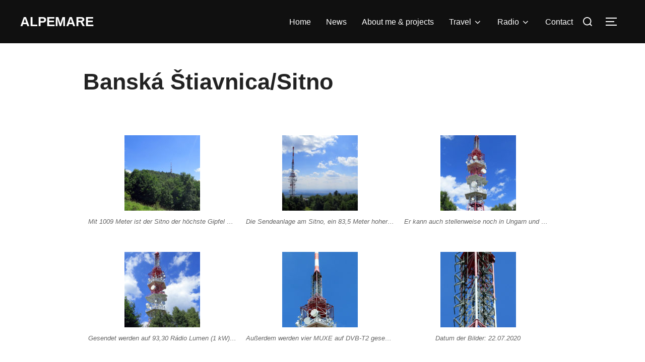

--- FILE ---
content_type: text/html; charset=UTF-8
request_url: http://alpe-mare.de/albums/banska-stiavnica-sitno/
body_size: 19632
content:
<!DOCTYPE html>
<html lang="en-GB" class="no-js">
<head>
	<meta charset="UTF-8" />
	<meta name="viewport" content="width=device-width, initial-scale=1" />
	<script>(function(html){html.className = html.className.replace(/\bno-js\b/,'js')})(document.documentElement);</script>
<title>Banská Štiavnica/Sitno &#8211; alpemare</title>
<meta name='robots' content='max-image-preview:large' />
<link rel="dns-prefetch" href="//connect.facebook.net">
<link rel='dns-prefetch' href='//alpemare.eu' />
<link rel='dns-prefetch' href='//connect.facebook.net' />
<link rel="alternate" type="application/rss+xml" title="alpemare &raquo; Feed" href="https://alpemare.eu/feed/" />
<link rel="alternate" type="application/rss+xml" title="alpemare &raquo; Comments Feed" href="https://alpemare.eu/comments/feed/" />
<link rel="alternate" title="oEmbed (JSON)" type="application/json+oembed" href="https://alpemare.eu/wp-json/oembed/1.0/embed?url=https%3A%2F%2Falpemare.eu%2Falbums%2Fbanska-stiavnica-sitno%2F" />
<link rel="alternate" title="oEmbed (XML)" type="text/xml+oembed" href="https://alpemare.eu/wp-json/oembed/1.0/embed?url=https%3A%2F%2Falpemare.eu%2Falbums%2Fbanska-stiavnica-sitno%2F&#038;format=xml" />
<style id='wp-img-auto-sizes-contain-inline-css'>
img:is([sizes=auto i],[sizes^="auto," i]){contain-intrinsic-size:3000px 1500px}
/*# sourceURL=wp-img-auto-sizes-contain-inline-css */
</style>
<link rel='stylesheet' id='sbi_styles-css' href='http://alpemare.eu/wp-content/plugins/instagram-feed/css/sbi-styles.min.css?ver=6.10.0' media='all' />
<style id='wp-emoji-styles-inline-css'>

	img.wp-smiley, img.emoji {
		display: inline !important;
		border: none !important;
		box-shadow: none !important;
		height: 1em !important;
		width: 1em !important;
		margin: 0 0.07em !important;
		vertical-align: -0.1em !important;
		background: none !important;
		padding: 0 !important;
	}
/*# sourceURL=wp-emoji-styles-inline-css */
</style>
<style id='wp-block-library-inline-css'>
:root{--wp-block-synced-color:#7a00df;--wp-block-synced-color--rgb:122,0,223;--wp-bound-block-color:var(--wp-block-synced-color);--wp-editor-canvas-background:#ddd;--wp-admin-theme-color:#007cba;--wp-admin-theme-color--rgb:0,124,186;--wp-admin-theme-color-darker-10:#006ba1;--wp-admin-theme-color-darker-10--rgb:0,107,160.5;--wp-admin-theme-color-darker-20:#005a87;--wp-admin-theme-color-darker-20--rgb:0,90,135;--wp-admin-border-width-focus:2px}@media (min-resolution:192dpi){:root{--wp-admin-border-width-focus:1.5px}}.wp-element-button{cursor:pointer}:root .has-very-light-gray-background-color{background-color:#eee}:root .has-very-dark-gray-background-color{background-color:#313131}:root .has-very-light-gray-color{color:#eee}:root .has-very-dark-gray-color{color:#313131}:root .has-vivid-green-cyan-to-vivid-cyan-blue-gradient-background{background:linear-gradient(135deg,#00d084,#0693e3)}:root .has-purple-crush-gradient-background{background:linear-gradient(135deg,#34e2e4,#4721fb 50%,#ab1dfe)}:root .has-hazy-dawn-gradient-background{background:linear-gradient(135deg,#faaca8,#dad0ec)}:root .has-subdued-olive-gradient-background{background:linear-gradient(135deg,#fafae1,#67a671)}:root .has-atomic-cream-gradient-background{background:linear-gradient(135deg,#fdd79a,#004a59)}:root .has-nightshade-gradient-background{background:linear-gradient(135deg,#330968,#31cdcf)}:root .has-midnight-gradient-background{background:linear-gradient(135deg,#020381,#2874fc)}:root{--wp--preset--font-size--normal:16px;--wp--preset--font-size--huge:42px}.has-regular-font-size{font-size:1em}.has-larger-font-size{font-size:2.625em}.has-normal-font-size{font-size:var(--wp--preset--font-size--normal)}.has-huge-font-size{font-size:var(--wp--preset--font-size--huge)}.has-text-align-center{text-align:center}.has-text-align-left{text-align:left}.has-text-align-right{text-align:right}.has-fit-text{white-space:nowrap!important}#end-resizable-editor-section{display:none}.aligncenter{clear:both}.items-justified-left{justify-content:flex-start}.items-justified-center{justify-content:center}.items-justified-right{justify-content:flex-end}.items-justified-space-between{justify-content:space-between}.screen-reader-text{border:0;clip-path:inset(50%);height:1px;margin:-1px;overflow:hidden;padding:0;position:absolute;width:1px;word-wrap:normal!important}.screen-reader-text:focus{background-color:#ddd;clip-path:none;color:#444;display:block;font-size:1em;height:auto;left:5px;line-height:normal;padding:15px 23px 14px;text-decoration:none;top:5px;width:auto;z-index:100000}html :where(.has-border-color){border-style:solid}html :where([style*=border-top-color]){border-top-style:solid}html :where([style*=border-right-color]){border-right-style:solid}html :where([style*=border-bottom-color]){border-bottom-style:solid}html :where([style*=border-left-color]){border-left-style:solid}html :where([style*=border-width]){border-style:solid}html :where([style*=border-top-width]){border-top-style:solid}html :where([style*=border-right-width]){border-right-style:solid}html :where([style*=border-bottom-width]){border-bottom-style:solid}html :where([style*=border-left-width]){border-left-style:solid}html :where(img[class*=wp-image-]){height:auto;max-width:100%}:where(figure){margin:0 0 1em}html :where(.is-position-sticky){--wp-admin--admin-bar--position-offset:var(--wp-admin--admin-bar--height,0px)}@media screen and (max-width:600px){html :where(.is-position-sticky){--wp-admin--admin-bar--position-offset:0px}}

/*# sourceURL=wp-block-library-inline-css */
</style><style id='global-styles-inline-css'>
:root{--wp--preset--aspect-ratio--square: 1;--wp--preset--aspect-ratio--4-3: 4/3;--wp--preset--aspect-ratio--3-4: 3/4;--wp--preset--aspect-ratio--3-2: 3/2;--wp--preset--aspect-ratio--2-3: 2/3;--wp--preset--aspect-ratio--16-9: 16/9;--wp--preset--aspect-ratio--9-16: 9/16;--wp--preset--color--black: #000000;--wp--preset--color--cyan-bluish-gray: #abb8c3;--wp--preset--color--white: #ffffff;--wp--preset--color--pale-pink: #f78da7;--wp--preset--color--vivid-red: #cf2e2e;--wp--preset--color--luminous-vivid-orange: #ff6900;--wp--preset--color--luminous-vivid-amber: #fcb900;--wp--preset--color--light-green-cyan: #7bdcb5;--wp--preset--color--vivid-green-cyan: #00d084;--wp--preset--color--pale-cyan-blue: #8ed1fc;--wp--preset--color--vivid-cyan-blue: #0693e3;--wp--preset--color--vivid-purple: #9b51e0;--wp--preset--color--primary: #101010;--wp--preset--color--secondary: #0bb4aa;--wp--preset--color--header-footer: #101010;--wp--preset--color--tertiary: #6C6C77;--wp--preset--color--lightgrey: #D9D9D9;--wp--preset--color--foreground: #000;--wp--preset--color--background: #f9fafd;--wp--preset--color--light-background: #ffffff;--wp--preset--gradient--vivid-cyan-blue-to-vivid-purple: linear-gradient(135deg,rgb(6,147,227) 0%,rgb(155,81,224) 100%);--wp--preset--gradient--light-green-cyan-to-vivid-green-cyan: linear-gradient(135deg,rgb(122,220,180) 0%,rgb(0,208,130) 100%);--wp--preset--gradient--luminous-vivid-amber-to-luminous-vivid-orange: linear-gradient(135deg,rgb(252,185,0) 0%,rgb(255,105,0) 100%);--wp--preset--gradient--luminous-vivid-orange-to-vivid-red: linear-gradient(135deg,rgb(255,105,0) 0%,rgb(207,46,46) 100%);--wp--preset--gradient--very-light-gray-to-cyan-bluish-gray: linear-gradient(135deg,rgb(238,238,238) 0%,rgb(169,184,195) 100%);--wp--preset--gradient--cool-to-warm-spectrum: linear-gradient(135deg,rgb(74,234,220) 0%,rgb(151,120,209) 20%,rgb(207,42,186) 40%,rgb(238,44,130) 60%,rgb(251,105,98) 80%,rgb(254,248,76) 100%);--wp--preset--gradient--blush-light-purple: linear-gradient(135deg,rgb(255,206,236) 0%,rgb(152,150,240) 100%);--wp--preset--gradient--blush-bordeaux: linear-gradient(135deg,rgb(254,205,165) 0%,rgb(254,45,45) 50%,rgb(107,0,62) 100%);--wp--preset--gradient--luminous-dusk: linear-gradient(135deg,rgb(255,203,112) 0%,rgb(199,81,192) 50%,rgb(65,88,208) 100%);--wp--preset--gradient--pale-ocean: linear-gradient(135deg,rgb(255,245,203) 0%,rgb(182,227,212) 50%,rgb(51,167,181) 100%);--wp--preset--gradient--electric-grass: linear-gradient(135deg,rgb(202,248,128) 0%,rgb(113,206,126) 100%);--wp--preset--gradient--midnight: linear-gradient(135deg,rgb(2,3,129) 0%,rgb(40,116,252) 100%);--wp--preset--gradient--black-primary: linear-gradient(180deg, var(--wp--preset--color--secondary) 0%, var(--wp--preset--color--secondary) 73%, var(--wp--preset--color--background) 73%, var(--wp--preset--color--background) 100%);--wp--preset--gradient--black-secondary: linear-gradient(135deg,rgba(0,0,0,1) 50%,var(--wp--preset--color--tertiary) 100%);--wp--preset--font-size--small: clamp(14px, 0.875rem + ((1vw - 3.2px) * 0.227), 16px);--wp--preset--font-size--medium: clamp(16px, 1rem + ((1vw - 3.2px) * 0.455), 20px);--wp--preset--font-size--large: clamp(22px, 1.375rem + ((1vw - 3.2px) * 1.591), 36px);--wp--preset--font-size--x-large: clamp(30px, 1.875rem + ((1vw - 3.2px) * 2.273), 50px);--wp--preset--font-size--x-small: clamp(14px, 0.875rem + ((1vw - 3.2px) * 1), 14px);--wp--preset--font-size--max-36: clamp(24px, 1.5rem + ((1vw - 3.2px) * 1.364), 36px);--wp--preset--font-size--max-48: clamp(26px, 1.625rem + ((1vw - 3.2px) * 2.5), 48px);--wp--preset--font-size--max-60: clamp(30px, 1.875rem + ((1vw - 3.2px) * 3.409), 60px);--wp--preset--font-size--max-72: clamp(38px, 2.375rem + ((1vw - 3.2px) * 3.864), 72px);--wp--preset--spacing--20: 0.44rem;--wp--preset--spacing--30: 0.67rem;--wp--preset--spacing--40: 1rem;--wp--preset--spacing--50: 1.5rem;--wp--preset--spacing--60: 2.25rem;--wp--preset--spacing--70: 3.38rem;--wp--preset--spacing--80: 5.06rem;--wp--preset--spacing--x-small: 20px;--wp--preset--spacing--small: 40px;--wp--preset--spacing--medium: 60px;--wp--preset--spacing--large: 80px;--wp--preset--spacing--x-large: 100px;--wp--preset--shadow--natural: 6px 6px 9px rgba(0, 0, 0, 0.2);--wp--preset--shadow--deep: 12px 12px 50px rgba(0, 0, 0, 0.4);--wp--preset--shadow--sharp: 6px 6px 0px rgba(0, 0, 0, 0.2);--wp--preset--shadow--outlined: 6px 6px 0px -3px rgb(255, 255, 255), 6px 6px rgb(0, 0, 0);--wp--preset--shadow--crisp: 6px 6px 0px rgb(0, 0, 0);--wp--custom--font-weight--black: 900;--wp--custom--font-weight--bold: 700;--wp--custom--font-weight--extra-bold: 800;--wp--custom--font-weight--light: 300;--wp--custom--font-weight--medium: 500;--wp--custom--font-weight--regular: 400;--wp--custom--font-weight--semi-bold: 600;--wp--custom--line-height--body: 1.75;--wp--custom--line-height--heading: 1.1;--wp--custom--line-height--medium: 1.5;--wp--custom--line-height--one: 1;--wp--custom--spacing--outer: 30px;}:root { --wp--style--global--content-size: 950px;--wp--style--global--wide-size: 1200px; }:where(body) { margin: 0; }.wp-site-blocks { padding-top: var(--wp--style--root--padding-top); padding-bottom: var(--wp--style--root--padding-bottom); }.has-global-padding { padding-right: var(--wp--style--root--padding-right); padding-left: var(--wp--style--root--padding-left); }.has-global-padding > .alignfull { margin-right: calc(var(--wp--style--root--padding-right) * -1); margin-left: calc(var(--wp--style--root--padding-left) * -1); }.has-global-padding :where(:not(.alignfull.is-layout-flow) > .has-global-padding:not(.wp-block-block, .alignfull)) { padding-right: 0; padding-left: 0; }.has-global-padding :where(:not(.alignfull.is-layout-flow) > .has-global-padding:not(.wp-block-block, .alignfull)) > .alignfull { margin-left: 0; margin-right: 0; }.wp-site-blocks > .alignleft { float: left; margin-right: 2em; }.wp-site-blocks > .alignright { float: right; margin-left: 2em; }.wp-site-blocks > .aligncenter { justify-content: center; margin-left: auto; margin-right: auto; }:where(.wp-site-blocks) > * { margin-block-start: 20px; margin-block-end: 0; }:where(.wp-site-blocks) > :first-child { margin-block-start: 0; }:where(.wp-site-blocks) > :last-child { margin-block-end: 0; }:root { --wp--style--block-gap: 20px; }:root :where(.is-layout-flow) > :first-child{margin-block-start: 0;}:root :where(.is-layout-flow) > :last-child{margin-block-end: 0;}:root :where(.is-layout-flow) > *{margin-block-start: 20px;margin-block-end: 0;}:root :where(.is-layout-constrained) > :first-child{margin-block-start: 0;}:root :where(.is-layout-constrained) > :last-child{margin-block-end: 0;}:root :where(.is-layout-constrained) > *{margin-block-start: 20px;margin-block-end: 0;}:root :where(.is-layout-flex){gap: 20px;}:root :where(.is-layout-grid){gap: 20px;}.is-layout-flow > .alignleft{float: left;margin-inline-start: 0;margin-inline-end: 2em;}.is-layout-flow > .alignright{float: right;margin-inline-start: 2em;margin-inline-end: 0;}.is-layout-flow > .aligncenter{margin-left: auto !important;margin-right: auto !important;}.is-layout-constrained > .alignleft{float: left;margin-inline-start: 0;margin-inline-end: 2em;}.is-layout-constrained > .alignright{float: right;margin-inline-start: 2em;margin-inline-end: 0;}.is-layout-constrained > .aligncenter{margin-left: auto !important;margin-right: auto !important;}.is-layout-constrained > :where(:not(.alignleft):not(.alignright):not(.alignfull)){max-width: var(--wp--style--global--content-size);margin-left: auto !important;margin-right: auto !important;}.is-layout-constrained > .alignwide{max-width: var(--wp--style--global--wide-size);}body .is-layout-flex{display: flex;}.is-layout-flex{flex-wrap: wrap;align-items: center;}.is-layout-flex > :is(*, div){margin: 0;}body .is-layout-grid{display: grid;}.is-layout-grid > :is(*, div){margin: 0;}body{font-size: var(--wp--preset--font-size--small);font-weight: var(--wp--custom--font-weight--regular);line-height: var(--wp--custom--line-height--body);--wp--style--root--padding-top: 0px;--wp--style--root--padding-right: 0px;--wp--style--root--padding-bottom: 0px;--wp--style--root--padding-left: 0px;}a:where(:not(.wp-element-button)){color: var(--wp--preset--color--primary);text-decoration: underline;}:root :where(.wp-element-button, .wp-block-button__link){background-color: #32373c;border-radius: 0;border-width: 0;color: #fff;font-family: inherit;font-size: inherit;font-style: inherit;font-weight: inherit;letter-spacing: inherit;line-height: inherit;padding-top: 10px;padding-right: 25px;padding-bottom: 10px;padding-left: 25px;text-decoration: none;text-transform: inherit;}.has-black-color{color: var(--wp--preset--color--black) !important;}.has-cyan-bluish-gray-color{color: var(--wp--preset--color--cyan-bluish-gray) !important;}.has-white-color{color: var(--wp--preset--color--white) !important;}.has-pale-pink-color{color: var(--wp--preset--color--pale-pink) !important;}.has-vivid-red-color{color: var(--wp--preset--color--vivid-red) !important;}.has-luminous-vivid-orange-color{color: var(--wp--preset--color--luminous-vivid-orange) !important;}.has-luminous-vivid-amber-color{color: var(--wp--preset--color--luminous-vivid-amber) !important;}.has-light-green-cyan-color{color: var(--wp--preset--color--light-green-cyan) !important;}.has-vivid-green-cyan-color{color: var(--wp--preset--color--vivid-green-cyan) !important;}.has-pale-cyan-blue-color{color: var(--wp--preset--color--pale-cyan-blue) !important;}.has-vivid-cyan-blue-color{color: var(--wp--preset--color--vivid-cyan-blue) !important;}.has-vivid-purple-color{color: var(--wp--preset--color--vivid-purple) !important;}.has-primary-color{color: var(--wp--preset--color--primary) !important;}.has-secondary-color{color: var(--wp--preset--color--secondary) !important;}.has-header-footer-color{color: var(--wp--preset--color--header-footer) !important;}.has-tertiary-color{color: var(--wp--preset--color--tertiary) !important;}.has-lightgrey-color{color: var(--wp--preset--color--lightgrey) !important;}.has-foreground-color{color: var(--wp--preset--color--foreground) !important;}.has-background-color{color: var(--wp--preset--color--background) !important;}.has-light-background-color{color: var(--wp--preset--color--light-background) !important;}.has-black-background-color{background-color: var(--wp--preset--color--black) !important;}.has-cyan-bluish-gray-background-color{background-color: var(--wp--preset--color--cyan-bluish-gray) !important;}.has-white-background-color{background-color: var(--wp--preset--color--white) !important;}.has-pale-pink-background-color{background-color: var(--wp--preset--color--pale-pink) !important;}.has-vivid-red-background-color{background-color: var(--wp--preset--color--vivid-red) !important;}.has-luminous-vivid-orange-background-color{background-color: var(--wp--preset--color--luminous-vivid-orange) !important;}.has-luminous-vivid-amber-background-color{background-color: var(--wp--preset--color--luminous-vivid-amber) !important;}.has-light-green-cyan-background-color{background-color: var(--wp--preset--color--light-green-cyan) !important;}.has-vivid-green-cyan-background-color{background-color: var(--wp--preset--color--vivid-green-cyan) !important;}.has-pale-cyan-blue-background-color{background-color: var(--wp--preset--color--pale-cyan-blue) !important;}.has-vivid-cyan-blue-background-color{background-color: var(--wp--preset--color--vivid-cyan-blue) !important;}.has-vivid-purple-background-color{background-color: var(--wp--preset--color--vivid-purple) !important;}.has-primary-background-color{background-color: var(--wp--preset--color--primary) !important;}.has-secondary-background-color{background-color: var(--wp--preset--color--secondary) !important;}.has-header-footer-background-color{background-color: var(--wp--preset--color--header-footer) !important;}.has-tertiary-background-color{background-color: var(--wp--preset--color--tertiary) !important;}.has-lightgrey-background-color{background-color: var(--wp--preset--color--lightgrey) !important;}.has-foreground-background-color{background-color: var(--wp--preset--color--foreground) !important;}.has-background-background-color{background-color: var(--wp--preset--color--background) !important;}.has-light-background-background-color{background-color: var(--wp--preset--color--light-background) !important;}.has-black-border-color{border-color: var(--wp--preset--color--black) !important;}.has-cyan-bluish-gray-border-color{border-color: var(--wp--preset--color--cyan-bluish-gray) !important;}.has-white-border-color{border-color: var(--wp--preset--color--white) !important;}.has-pale-pink-border-color{border-color: var(--wp--preset--color--pale-pink) !important;}.has-vivid-red-border-color{border-color: var(--wp--preset--color--vivid-red) !important;}.has-luminous-vivid-orange-border-color{border-color: var(--wp--preset--color--luminous-vivid-orange) !important;}.has-luminous-vivid-amber-border-color{border-color: var(--wp--preset--color--luminous-vivid-amber) !important;}.has-light-green-cyan-border-color{border-color: var(--wp--preset--color--light-green-cyan) !important;}.has-vivid-green-cyan-border-color{border-color: var(--wp--preset--color--vivid-green-cyan) !important;}.has-pale-cyan-blue-border-color{border-color: var(--wp--preset--color--pale-cyan-blue) !important;}.has-vivid-cyan-blue-border-color{border-color: var(--wp--preset--color--vivid-cyan-blue) !important;}.has-vivid-purple-border-color{border-color: var(--wp--preset--color--vivid-purple) !important;}.has-primary-border-color{border-color: var(--wp--preset--color--primary) !important;}.has-secondary-border-color{border-color: var(--wp--preset--color--secondary) !important;}.has-header-footer-border-color{border-color: var(--wp--preset--color--header-footer) !important;}.has-tertiary-border-color{border-color: var(--wp--preset--color--tertiary) !important;}.has-lightgrey-border-color{border-color: var(--wp--preset--color--lightgrey) !important;}.has-foreground-border-color{border-color: var(--wp--preset--color--foreground) !important;}.has-background-border-color{border-color: var(--wp--preset--color--background) !important;}.has-light-background-border-color{border-color: var(--wp--preset--color--light-background) !important;}.has-vivid-cyan-blue-to-vivid-purple-gradient-background{background: var(--wp--preset--gradient--vivid-cyan-blue-to-vivid-purple) !important;}.has-light-green-cyan-to-vivid-green-cyan-gradient-background{background: var(--wp--preset--gradient--light-green-cyan-to-vivid-green-cyan) !important;}.has-luminous-vivid-amber-to-luminous-vivid-orange-gradient-background{background: var(--wp--preset--gradient--luminous-vivid-amber-to-luminous-vivid-orange) !important;}.has-luminous-vivid-orange-to-vivid-red-gradient-background{background: var(--wp--preset--gradient--luminous-vivid-orange-to-vivid-red) !important;}.has-very-light-gray-to-cyan-bluish-gray-gradient-background{background: var(--wp--preset--gradient--very-light-gray-to-cyan-bluish-gray) !important;}.has-cool-to-warm-spectrum-gradient-background{background: var(--wp--preset--gradient--cool-to-warm-spectrum) !important;}.has-blush-light-purple-gradient-background{background: var(--wp--preset--gradient--blush-light-purple) !important;}.has-blush-bordeaux-gradient-background{background: var(--wp--preset--gradient--blush-bordeaux) !important;}.has-luminous-dusk-gradient-background{background: var(--wp--preset--gradient--luminous-dusk) !important;}.has-pale-ocean-gradient-background{background: var(--wp--preset--gradient--pale-ocean) !important;}.has-electric-grass-gradient-background{background: var(--wp--preset--gradient--electric-grass) !important;}.has-midnight-gradient-background{background: var(--wp--preset--gradient--midnight) !important;}.has-black-primary-gradient-background{background: var(--wp--preset--gradient--black-primary) !important;}.has-black-secondary-gradient-background{background: var(--wp--preset--gradient--black-secondary) !important;}.has-small-font-size{font-size: var(--wp--preset--font-size--small) !important;}.has-medium-font-size{font-size: var(--wp--preset--font-size--medium) !important;}.has-large-font-size{font-size: var(--wp--preset--font-size--large) !important;}.has-x-large-font-size{font-size: var(--wp--preset--font-size--x-large) !important;}.has-x-small-font-size{font-size: var(--wp--preset--font-size--x-small) !important;}.has-max-36-font-size{font-size: var(--wp--preset--font-size--max-36) !important;}.has-max-48-font-size{font-size: var(--wp--preset--font-size--max-48) !important;}.has-max-60-font-size{font-size: var(--wp--preset--font-size--max-60) !important;}.has-max-72-font-size{font-size: var(--wp--preset--font-size--max-72) !important;}
/*# sourceURL=global-styles-inline-css */
</style>

<link rel='stylesheet' id='epa-template-css' href='http://alpemare.eu/wp-content/plugins/easy-photo-album/css/easy-photo-album-template.css?ver=1.3.7' media='all' />
<link rel='stylesheet' id='lightbox2-css-css' href='http://alpemare.eu/wp-content/plugins/easy-photo-album/css/lightbox.css?ver=2.6.1' media='all' />
<link rel='stylesheet' id='page-list-style-css' href='http://alpemare.eu/wp-content/plugins/page-list/css/page-list.css?ver=5.9' media='all' />
<link rel='stylesheet' id='wpbaw-public-style-css' href='http://alpemare.eu/wp-content/plugins/wp-blog-and-widgets/assets/css/wpbaw-public.css?ver=2.6.6' media='all' />
<link rel='stylesheet' id='inspiro-google-fonts-css' href='http://alpemare.eu/wp-content/fonts/3da5039b80d99fb31299bf3e3ea06034.css?ver=2.1.7' media='all' />
<link rel='stylesheet' id='inspiro-style-css' href='http://alpemare.eu/wp-content/themes/inspiro/assets/css/minified/style.min.css?ver=2.1.7' media='all' />
<style id='inspiro-style-inline-css'>
body, button, input, select, textarea {
font-family: 'Inter', sans-serif;
font-weight: 400;
}
@media screen and (min-width: 782px) {
body, button, input, select, textarea {
font-size: 16px;
line-height: 1.8;
} }
body:not(.wp-custom-logo) a.custom-logo-text {
font-family: 'Onest', sans-serif;
font-weight: 700;
text-transform: uppercase;
}
@media screen and (min-width: 782px) {
body:not(.wp-custom-logo) a.custom-logo-text {
font-size: 26px;
line-height: 1.8;
} }
h1, h2, h3, h4, h5, h6, .home.blog .entry-title, .page .entry-title, .page-title, #comments>h3, #respond>h3, .wp-block-button a, .entry-footer {
font-family: 'Onest', sans-serif;
font-weight: 600;
line-height: 1.4;
}
.home.blog .entry-title, .single .entry-title, .single .entry-cover-image .entry-header .entry-title {
font-size: 24px;
font-weight: 600;
line-height: 1.4;
}
@media screen and (min-width: 641px) and (max-width: 1024px) {
.home.blog .entry-title, .single .entry-title, .single .entry-cover-image .entry-header .entry-title {
font-size: 32px;
} }
@media screen and (min-width: 1025px) {
.home.blog .entry-title, .single .entry-title, .single .entry-cover-image .entry-header .entry-title {
font-size: 45px;
} }
.page .entry-title, .page-title, .page .entry-cover-image .entry-header .entry-title {
font-size: 24px;
font-weight: 600;
line-height: 1.4;
text-align: left;
}
@media screen and (min-width: 641px) and (max-width: 1024px) {
.page .entry-title, .page-title, .page .entry-cover-image .entry-header .entry-title {
font-size: 32px;
} }
@media screen and (min-width: 1025px) {
.page .entry-title, .page-title, .page .entry-cover-image .entry-header .entry-title {
font-size: 45px;
} }
.entry-content h1, .widget-area h1, h1:not(.entry-title):not(.page-title):not(.site-title) {
font-size: 24px;
font-weight: 600;
line-height: 1.4;
}
@media screen and (min-width: 641px) and (max-width: 1024px) {
.entry-content h1, .widget-area h1, h1:not(.entry-title):not(.page-title):not(.site-title) {
font-size: 32px;
} }
@media screen and (min-width: 1025px) {
.entry-content h1, .widget-area h1, h1:not(.entry-title):not(.page-title):not(.site-title) {
font-size: 45px;
} }
.entry-content h2, .page-content h2, .comment-content h2 {
font-size: 30px;
font-weight: 600;
line-height: 1.4;
}
.entry-content h3, .page-content h3, .comment-content h3 {
font-size: 24px;
font-weight: 600;
line-height: 1.4;
}
.entry-content h4, .page-content h4, .comment-content h4 {
font-size: 16px;
font-weight: 600;
line-height: 1.4;
}
.entry-content h5, .page-content h5, .comment-content h5 {
font-size: 14px;
font-weight: 600;
line-height: 1.4;
}
.entry-content h6, .page-content h6, .comment-content h6 {
font-size: 13px;
font-weight: 600;
line-height: 1.4;
}
.site-title {
font-family: 'Inter', sans-serif;
font-weight: 700;
line-height: 1.25;
}
@media screen and (min-width: 782px) {
.site-title {
font-size: 80px;
} }
.site-description {
font-family: 'Inter', sans-serif;
line-height: 1.8;
}
@media screen and (min-width: 782px) {
.site-description {
font-size: 20px;
} }
.custom-header-button {
font-family: 'Inter', sans-serif;
line-height: 1.8;
}
@media screen and (min-width: 782px) {
.custom-header-button {
font-size: 16px;
} }
.navbar-nav a {
font-family: 'Onest', sans-serif;
font-weight: 500;
line-height: 1.8;
}
@media screen and (min-width: 782px) {
.navbar-nav a {
font-size: 16px;
} }
@media screen and (max-width: 64em) {
.navbar-nav li a {
font-family: 'Onest', sans-serif;
font-size: 16px;
font-weight: 600;
text-transform: uppercase;
line-height: 1.8;
} }


		:root {
			--container-width: 1200px;
			--container-width-narrow: 950px;
			--container-padding: 30px;
		}
		
		/* Dynamic responsive padding media queries */
		@media (max-width: 1260px) {
			.wrap,
			.inner-wrap,
			.page .entry-content,
			.page:not(.inspiro-front-page) .entry-footer,
			.single .entry-wrapper,
			.single.has-sidebar.page-layout-sidebar-right .entry-header .inner-wrap,
			.wp-block-group > .wp-block-group__inner-container {
				padding-left: 30px;
				padding-right: 30px;
			}
		}
		
		@media (max-width: 1010px) {
			.single .entry-header .inner-wrap,
			.single .entry-content,
			.single .entry-footer,
			#comments {
				padding-left: 30px;
				padding-right: 30px;
			}
		}
		
/*# sourceURL=inspiro-style-inline-css */
</style>
<script src="http://alpemare.eu/wp-includes/js/jquery/jquery.min.js?ver=3.7.1" id="jquery-core-js"></script>
<script src="http://alpemare.eu/wp-includes/js/jquery/jquery-migrate.min.js?ver=3.4.1" id="jquery-migrate-js"></script>
<link rel="https://api.w.org/" href="https://alpemare.eu/wp-json/" /><link rel="EditURI" type="application/rsd+xml" title="RSD" href="https://alpemare.eu/xmlrpc.php?rsd" />
<meta name="generator" content="WordPress 6.9" />
<link rel="canonical" href="https://alpemare.eu/albums/banska-stiavnica-sitno/" />
<link rel='shortlink' href='https://alpemare.eu/?p=5297' />
			<style type="text/css" id="custom-theme-colors" data-hex="#0bb4aa" data-palette="default" data-scheme="light">
				
/**
 * Inspiro Lite: Palette Color Scheme
 */

:root {
    --inspiro-primary-color: #0bb4aa;
    --inspiro-secondary-color: #5ec5bd;
    --inspiro-tertiary-color: #37746F;
    --inspiro-accent-color: #0bb4aa;
}

body {
    --wp--preset--color--secondary: #0bb4aa;
}
			</style>
					<style id="inspiro-custom-header-styles">
						.site-title a,
			.colors-dark .site-title a,
			.site-title a,
			body.has-header-image .site-title a,
			body.has-header-video .site-title a,
			body.has-header-image.colors-dark .site-title a,
			body.has-header-video.colors-dark .site-title a,
			body.has-header-image .site-title a,
			body.has-header-video .site-title a,
			.site-description,
			.colors-dark .site-description,
			.site-description,
			body.has-header-image .site-description,
			body.has-header-video .site-description,
			body.has-header-image.colors-dark .site-description,
			body.has-header-video.colors-dark .site-description,
			body.has-header-image .site-description,
			body.has-header-video .site-description {
				color: #fff;
			}

			
						.custom-header-button {
				color: #ffffff;
				border-color: #ffffff;
			}

			
						.custom-header-button:hover {
				color: #ffffff;
			}

			
			
			
			
						.headroom--not-top .navbar,
			.has-header-image.home.blog .headroom--not-top .navbar,
			.has-header-image.inspiro-front-page .headroom--not-top .navbar,
			.has-header-video.home.blog .headroom--not-top .navbar,
			.has-header-video.inspiro-front-page .headroom--not-top .navbar {
				background-color: rgba(0,0,0,0.9);
			}

			
			
            
            
			
			
						a.custom-logo-text:hover {
				color: #ffffff;
			}

			
			

			/* hero section */
						#scroll-to-content:before {
				border-color: #fff;
			}

			
						.has-header-image .custom-header-media:before {
				background-image: linear-gradient(to bottom,
				rgba(0, 0, 0, 0.3) 0%,
				rgba(0, 0, 0, 0.5) 100%);

				/*background-image: linear-gradient(to bottom, rgba(0, 0, 0, .7) 0%, rgba(0, 0, 0, 0.5) 100%)*/
			}


			

			/* content */
			
			
			

			/* sidebar */
			
			
			
			

			/* footer */
			
			
			

			/* general */
			
			
			
			
			
			
			
			
			
			
					</style>
		<meta property="og:site_name" content="alpemare">
<meta property="og:type" content="website">
<meta property="og:locale" content="en_GB">
<meta property="og:url" content="https://alpemare.eu/albums/banska-stiavnica-sitno/">
<meta property="og:title" content="Banská Štiavnica/Sitno">

</head>

<body class="wp-singular easy-photo-album-template-default single single-easy-photo-album postid-5297 wp-embed-responsive wp-theme-inspiro inspiro--with-page-nav page-layout-full-width post-display-content-excerpt colors-light">

<aside id="side-nav" class="side-nav" tabindex="-1">
	<div class="side-nav__scrollable-container">
		<div class="side-nav__wrap">
			<div class="side-nav__close-button">
				<button type="button" class="navbar-toggle">
					<span class="screen-reader-text">Toggle navigation</span>
					<span class="icon-bar"></span>
					<span class="icon-bar"></span>
					<span class="icon-bar"></span>
				</button>
			</div>
							<nav class="mobile-menu-wrapper" aria-label="Mobile Menu" role="navigation">
					<ul id="menu-websitenmenu" class="nav navbar-nav"><li id="menu-item-66" class="menu-item menu-item-type-post_type menu-item-object-page menu-item-home menu-item-66"><a href="https://alpemare.eu/">Home</a></li>
<li id="menu-item-138" class="menu-item menu-item-type-post_type menu-item-object-page menu-item-138"><a href="https://alpemare.eu/blog/">News</a></li>
<li id="menu-item-5485" class="menu-item menu-item-type-post_type menu-item-object-page menu-item-5485"><a href="https://alpemare.eu/about-me/">About me &amp; projects</a></li>
<li id="menu-item-64" class="menu-item menu-item-type-post_type menu-item-object-page menu-item-has-children menu-item-64"><a href="https://alpemare.eu/travel/">Travel<svg class="svg-icon svg-icon-angle-down" aria-hidden="true" role="img" focusable="false" xmlns="https://www.w3.org/2000/svg" width="21" height="32" viewBox="0 0 21 32"><path d="M19.196 13.143q0 0.232-0.179 0.411l-8.321 8.321q-0.179 0.179-0.411 0.179t-0.411-0.179l-8.321-8.321q-0.179-0.179-0.179-0.411t0.179-0.411l0.893-0.893q0.179-0.179 0.411-0.179t0.411 0.179l7.018 7.018 7.018-7.018q0.179-0.179 0.411-0.179t0.411 0.179l0.893 0.893q0.179 0.179 0.179 0.411z"></path></svg></a>
<ul class="sub-menu">
	<li id="menu-item-5177" class="menu-item menu-item-type-post_type menu-item-object-page menu-item-5177"><a href="https://alpemare.eu/travel/trips-overview/">Trips: Overview</a></li>
	<li id="menu-item-72" class="menu-item menu-item-type-post_type menu-item-object-page menu-item-72"><a href="https://alpemare.eu/travel/why-i-am-travelling/">Why I am travelling</a></li>
	<li id="menu-item-5001" class="menu-item menu-item-type-post_type menu-item-object-page menu-item-5001"><a href="https://alpemare.eu/travel/about-alpe-adria-region/">About the Alpe-Adria Region</a></li>
</ul>
</li>
<li id="menu-item-63" class="menu-item menu-item-type-post_type menu-item-object-page menu-item-has-children menu-item-63"><a href="https://alpemare.eu/radio/">Radio<svg class="svg-icon svg-icon-angle-down" aria-hidden="true" role="img" focusable="false" xmlns="https://www.w3.org/2000/svg" width="21" height="32" viewBox="0 0 21 32"><path d="M19.196 13.143q0 0.232-0.179 0.411l-8.321 8.321q-0.179 0.179-0.411 0.179t-0.411-0.179l-8.321-8.321q-0.179-0.179-0.179-0.411t0.179-0.411l0.893-0.893q0.179-0.179 0.411-0.179t0.411 0.179l7.018 7.018 7.018-7.018q0.179-0.179 0.411-0.179t0.411 0.179l0.893 0.893q0.179 0.179 0.179 0.411z"></path></svg></a>
<ul class="sub-menu">
	<li id="menu-item-5207" class="menu-item menu-item-type-post_type menu-item-object-page menu-item-5207"><a href="https://alpemare.eu/radio/">Why radio?</a></li>
	<li id="menu-item-67" class="menu-item menu-item-type-post_type menu-item-object-page menu-item-has-children menu-item-67"><a href="https://alpemare.eu/radio/radioszene-alpe-adria/">Radio Alpe-Adria Region<svg class="svg-icon svg-icon-angle-down" aria-hidden="true" role="img" focusable="false" xmlns="https://www.w3.org/2000/svg" width="21" height="32" viewBox="0 0 21 32"><path d="M19.196 13.143q0 0.232-0.179 0.411l-8.321 8.321q-0.179 0.179-0.411 0.179t-0.411-0.179l-8.321-8.321q-0.179-0.179-0.179-0.411t0.179-0.411l0.893-0.893q0.179-0.179 0.411-0.179t0.411 0.179l7.018 7.018 7.018-7.018q0.179-0.179 0.411-0.179t0.411 0.179l0.893 0.893q0.179 0.179 0.179 0.411z"></path></svg></a>
	<ul class="sub-menu">
		<li id="menu-item-5215" class="menu-item menu-item-type-post_type menu-item-object-page menu-item-5215"><a href="https://alpemare.eu/dab-alpe-adria-kaernten/">DAB+ Alpe-Adria</a></li>
		<li id="menu-item-98" class="menu-item menu-item-type-post_type menu-item-object-page menu-item-98"><a href="https://alpemare.eu/radio/radioszene-alpe-adria/radioszene-friuli-venezia-giulia-veneto/">Radio in Friuli Venezia Giulia &#038; Veneto</a></li>
		<li id="menu-item-97" class="menu-item menu-item-type-post_type menu-item-object-page menu-item-97"><a href="https://alpemare.eu/radio/radioszene-alpe-adria/radiogeschichte-kaernten/">Radio in Carinthia</a></li>
		<li id="menu-item-99" class="menu-item menu-item-type-post_type menu-item-object-page menu-item-99"><a href="https://alpemare.eu/radio/radioszene-alpe-adria/radioszene-slowenien/">Radio in Slovenia</a></li>
		<li id="menu-item-4755" class="menu-item menu-item-type-post_type menu-item-object-page menu-item-4755"><a href="https://alpemare.eu/radio/radioszene-alpe-adria/senderstandorte-friuli-venezia-giulia/">Transmitters Friuli Venezia Giulia</a></li>
		<li id="menu-item-4699" class="menu-item menu-item-type-post_type menu-item-object-page menu-item-4699"><a href="https://alpemare.eu/radio/radioszene-alpe-adria/monte-fornomonte-lussari/">Monte Forno&#038; Monte Lussari</a></li>
	</ul>
</li>
	<li id="menu-item-68" class="menu-item menu-item-type-post_type menu-item-object-page menu-item-has-children menu-item-68"><a href="https://alpemare.eu/radio/dx-in-der-alpe-adria-region/">DX in the Alpe Adria region<svg class="svg-icon svg-icon-angle-down" aria-hidden="true" role="img" focusable="false" xmlns="https://www.w3.org/2000/svg" width="21" height="32" viewBox="0 0 21 32"><path d="M19.196 13.143q0 0.232-0.179 0.411l-8.321 8.321q-0.179 0.179-0.411 0.179t-0.411-0.179l-8.321-8.321q-0.179-0.179-0.179-0.411t0.179-0.411l0.893-0.893q0.179-0.179 0.411-0.179t0.411 0.179l7.018 7.018 7.018-7.018q0.179-0.179 0.411-0.179t0.411 0.179l0.893 0.893q0.179 0.179 0.179 0.411z"></path></svg></a>
	<ul class="sub-menu">
		<li id="menu-item-82" class="menu-item menu-item-type-post_type menu-item-object-page menu-item-82"><a href="https://alpemare.eu/radio/dx-in-der-alpe-adria-region/dx-in-kaernten/">DX in Carinthia</a></li>
		<li id="menu-item-81" class="menu-item menu-item-type-post_type menu-item-object-page menu-item-81"><a href="https://alpemare.eu/radio/dx-in-der-alpe-adria-region/equipment/">Equipment</a></li>
		<li id="menu-item-80" class="menu-item menu-item-type-post_type menu-item-object-page menu-item-80"><a href="https://alpemare.eu/radio/dx-in-der-alpe-adria-region/bandscans/">Bandscans</a></li>
	</ul>
</li>
	<li id="menu-item-69" class="menu-item menu-item-type-post_type menu-item-object-page menu-item-69"><a href="https://alpemare.eu/radio/senderfotos/">Transmitter pictures</a></li>
</ul>
</li>
<li id="menu-item-4741" class="menu-item menu-item-type-post_type menu-item-object-page menu-item-4741"><a href="https://alpemare.eu/contact/">Contact</a></li>
</ul>				</nav>
						<div id="facebook-like-box-2" class="widget widget_facebook-like-box"><div class="fb-social-plugin fb-like-box" data-href="https://www.facebook.com/alpemare/" data-colorscheme="dark" data-show-faces="true" data-stream="false" data-show-border="false"></div><div class="clear"></div></div><div id="block-4" class="widget widget_block">
<div id="sb_instagram"  class="sbi sbi_mob_col_1 sbi_tab_col_2 sbi_col_2 sbi_width_resp" style="padding-bottom: 10px;"	 data-feedid="*4"  data-res="auto" data-cols="2" data-colsmobile="1" data-colstablet="2" data-num="6" data-nummobile="6" data-item-padding="5"	 data-shortcode-atts="{&quot;feed&quot;:&quot;4&quot;,&quot;cachetime&quot;:720}"  data-postid="5297" data-locatornonce="c9dc12934e" data-imageaspectratio="1:1" data-sbi-flags="favorLocal">
	<div class="sb_instagram_header  sbi_medium sbi_no_avatar"   >
	<a class="sbi_header_link" target="_blank"
	   rel="nofollow noopener" href="https://www.instagram.com/alpemare/" title="@alpemare">
		<div class="sbi_header_text sbi_no_bio">
			<div class="sbi_header_img">
				
									<div class="sbi_header_hashtag_icon"  ><svg class="sbi_new_logo fa-instagram fa-w-14" aria-hidden="true" data-fa-processed="" aria-label="Instagram" data-prefix="fab" data-icon="instagram" role="img" viewBox="0 0 448 512">
                    <path fill="currentColor" d="M224.1 141c-63.6 0-114.9 51.3-114.9 114.9s51.3 114.9 114.9 114.9S339 319.5 339 255.9 287.7 141 224.1 141zm0 189.6c-41.1 0-74.7-33.5-74.7-74.7s33.5-74.7 74.7-74.7 74.7 33.5 74.7 74.7-33.6 74.7-74.7 74.7zm146.4-194.3c0 14.9-12 26.8-26.8 26.8-14.9 0-26.8-12-26.8-26.8s12-26.8 26.8-26.8 26.8 12 26.8 26.8zm76.1 27.2c-1.7-35.9-9.9-67.7-36.2-93.9-26.2-26.2-58-34.4-93.9-36.2-37-2.1-147.9-2.1-184.9 0-35.8 1.7-67.6 9.9-93.9 36.1s-34.4 58-36.2 93.9c-2.1 37-2.1 147.9 0 184.9 1.7 35.9 9.9 67.7 36.2 93.9s58 34.4 93.9 36.2c37 2.1 147.9 2.1 184.9 0 35.9-1.7 67.7-9.9 93.9-36.2 26.2-26.2 34.4-58 36.2-93.9 2.1-37 2.1-147.8 0-184.8zM398.8 388c-7.8 19.6-22.9 34.7-42.6 42.6-29.5 11.7-99.5 9-132.1 9s-102.7 2.6-132.1-9c-19.6-7.8-34.7-22.9-42.6-42.6-11.7-29.5-9-99.5-9-132.1s-2.6-102.7 9-132.1c7.8-19.6 22.9-34.7 42.6-42.6 29.5-11.7 99.5-9 132.1-9s102.7-2.6 132.1 9c19.6 7.8 34.7 22.9 42.6 42.6 11.7 29.5 9 99.5 9 132.1s2.7 102.7-9 132.1z"></path>
                </svg></div>
							</div>

			<div class="sbi_feedtheme_header_text">
				<h3>alpemare</h3>
							</div>
		</div>
	</a>
</div>

	<div id="sbi_images"  style="gap: 10px;">
		<div class="sbi_item sbi_type_carousel sbi_new sbi_transition"
	id="sbi_18022625354127882" data-date="1724356332">
	<div class="sbi_photo_wrap">
		<a class="sbi_photo" href="https://www.instagram.com/p/C-_A7o_NNKp/" target="_blank" rel="noopener nofollow"
			data-full-res="https://scontent-fra5-2.cdninstagram.com/v/t51.29350-15/456488733_1679077202892151_7284620908422679760_n.jpg?_nc_cat=106&#038;ccb=1-7&#038;_nc_sid=18de74&#038;_nc_ohc=aVJOxMUlk9IQ7kNvgGtp40t&#038;_nc_zt=23&#038;_nc_ht=scontent-fra5-2.cdninstagram.com&#038;edm=ANo9K5cEAAAA&#038;_nc_gid=AY2Ts_kKMhaCEvKVSi4k8yA&#038;oh=00_AYBnV6DWuHWQSwGO1q-7XnzPrjdeXf8krxEusvdWQMhodg&#038;oe=674A20DB"
			data-img-src-set="{&quot;d&quot;:&quot;https:\/\/scontent-fra5-2.cdninstagram.com\/v\/t51.29350-15\/456488733_1679077202892151_7284620908422679760_n.jpg?_nc_cat=106&amp;ccb=1-7&amp;_nc_sid=18de74&amp;_nc_ohc=aVJOxMUlk9IQ7kNvgGtp40t&amp;_nc_zt=23&amp;_nc_ht=scontent-fra5-2.cdninstagram.com&amp;edm=ANo9K5cEAAAA&amp;_nc_gid=AY2Ts_kKMhaCEvKVSi4k8yA&amp;oh=00_AYBnV6DWuHWQSwGO1q-7XnzPrjdeXf8krxEusvdWQMhodg&amp;oe=674A20DB&quot;,&quot;150&quot;:&quot;https:\/\/scontent-fra5-2.cdninstagram.com\/v\/t51.29350-15\/456488733_1679077202892151_7284620908422679760_n.jpg?_nc_cat=106&amp;ccb=1-7&amp;_nc_sid=18de74&amp;_nc_ohc=aVJOxMUlk9IQ7kNvgGtp40t&amp;_nc_zt=23&amp;_nc_ht=scontent-fra5-2.cdninstagram.com&amp;edm=ANo9K5cEAAAA&amp;_nc_gid=AY2Ts_kKMhaCEvKVSi4k8yA&amp;oh=00_AYBnV6DWuHWQSwGO1q-7XnzPrjdeXf8krxEusvdWQMhodg&amp;oe=674A20DB&quot;,&quot;320&quot;:&quot;https:\/\/scontent-fra5-2.cdninstagram.com\/v\/t51.29350-15\/456488733_1679077202892151_7284620908422679760_n.jpg?_nc_cat=106&amp;ccb=1-7&amp;_nc_sid=18de74&amp;_nc_ohc=aVJOxMUlk9IQ7kNvgGtp40t&amp;_nc_zt=23&amp;_nc_ht=scontent-fra5-2.cdninstagram.com&amp;edm=ANo9K5cEAAAA&amp;_nc_gid=AY2Ts_kKMhaCEvKVSi4k8yA&amp;oh=00_AYBnV6DWuHWQSwGO1q-7XnzPrjdeXf8krxEusvdWQMhodg&amp;oe=674A20DB&quot;,&quot;640&quot;:&quot;https:\/\/scontent-fra5-2.cdninstagram.com\/v\/t51.29350-15\/456488733_1679077202892151_7284620908422679760_n.jpg?_nc_cat=106&amp;ccb=1-7&amp;_nc_sid=18de74&amp;_nc_ohc=aVJOxMUlk9IQ7kNvgGtp40t&amp;_nc_zt=23&amp;_nc_ht=scontent-fra5-2.cdninstagram.com&amp;edm=ANo9K5cEAAAA&amp;_nc_gid=AY2Ts_kKMhaCEvKVSi4k8yA&amp;oh=00_AYBnV6DWuHWQSwGO1q-7XnzPrjdeXf8krxEusvdWQMhodg&amp;oe=674A20DB&quot;}">
			<span class="sbi-screenreader">📍 THE NORTH - Nordkapp 

When I was about 10 years</span>
			<svg class="svg-inline--fa fa-clone fa-w-16 sbi_lightbox_carousel_icon" aria-hidden="true" aria-label="Clone" data-fa-proƒcessed="" data-prefix="far" data-icon="clone" role="img" xmlns="http://www.w3.org/2000/svg" viewBox="0 0 512 512">
                    <path fill="currentColor" d="M464 0H144c-26.51 0-48 21.49-48 48v48H48c-26.51 0-48 21.49-48 48v320c0 26.51 21.49 48 48 48h320c26.51 0 48-21.49 48-48v-48h48c26.51 0 48-21.49 48-48V48c0-26.51-21.49-48-48-48zM362 464H54a6 6 0 0 1-6-6V150a6 6 0 0 1 6-6h42v224c0 26.51 21.49 48 48 48h224v42a6 6 0 0 1-6 6zm96-96H150a6 6 0 0 1-6-6V54a6 6 0 0 1 6-6h308a6 6 0 0 1 6 6v308a6 6 0 0 1-6 6z"></path>
                </svg>						<img decoding="async" src="http://alpemare.eu/wp-content/plugins/instagram-feed/img/placeholder.png" alt="📍 THE NORTH - Nordkapp 

When I was about 10 years old I found in a book a graphic that shows the sun position in different locations of the globe at different times of the year. I remember till today how fascinated I was about the fact that the famous midnight sun north of the Polar Circle shines “forever” in the period around the 21st June each year. 
And this year I just did it. For months we were preparing this trip to the Far North of Europe, to this special place called Nordkapp. I was checking with anxiety the weather forecasts that even in the first days of June showed every day clouds and temperatures around 10 degrees. How will it be up there?

Already the trip up was amazing. I saw a world that is so unique also because I travelled all the way up from Stockholm with ground transportation. First, we took a night train from Stockholm to Narvik, then a bus till Tromso and then the last approx.. 400 km with the car. On this long way up to the North I saw the vegetation slowly changing: From “normal” woods to small tress, to a landscape called Tundra (something that I remember mostly from geography in school). Sweden, Norway, Finland and then again Norway: Every day we got up more to the high North. 

And with every Kilometer towards the Nordkapp also the weather got better. On the way: waterfalls, endless plain lands, high mountains still with snow, and the famous Norwegian Fjords. 

And then there was the day: Nordkapp. The Polar Sea. And the sun was shining in this night of July all night. The clouds got away and the sky got clear when I felt the sun on my skin at midnight. This is the moment where I felt that another childhood dream came true.

#nordkapp #norway #travel #travelling #midnightsun #europe #summer" aria-hidden="true">
		</a>
	</div>
</div><div class="sbi_item sbi_type_carousel sbi_new sbi_transition"
	id="sbi_18030259903866806" data-date="1707510670">
	<div class="sbi_photo_wrap">
		<a class="sbi_photo" href="https://www.instagram.com/p/C3I-YZJtT2X/" target="_blank" rel="noopener nofollow"
			data-full-res="https://scontent-fra3-2.cdninstagram.com/v/t51.29350-15/427202249_402407215779458_6588578304730403281_n.jpg?_nc_cat=104&#038;ccb=1-7&#038;_nc_sid=18de74&#038;_nc_ohc=RtNnKaf1s3AQ7kNvgF5WxMs&#038;_nc_zt=23&#038;_nc_ht=scontent-fra3-2.cdninstagram.com&#038;edm=ANo9K5cEAAAA&#038;_nc_gid=AY2Ts_kKMhaCEvKVSi4k8yA&#038;oh=00_AYA-eYbxFJLQ3Gy2bgp-XBXSIStLPcaoeM0Be87p0uuSMg&#038;oe=674A2136"
			data-img-src-set="{&quot;d&quot;:&quot;https:\/\/scontent-fra3-2.cdninstagram.com\/v\/t51.29350-15\/427202249_402407215779458_6588578304730403281_n.jpg?_nc_cat=104&amp;ccb=1-7&amp;_nc_sid=18de74&amp;_nc_ohc=RtNnKaf1s3AQ7kNvgF5WxMs&amp;_nc_zt=23&amp;_nc_ht=scontent-fra3-2.cdninstagram.com&amp;edm=ANo9K5cEAAAA&amp;_nc_gid=AY2Ts_kKMhaCEvKVSi4k8yA&amp;oh=00_AYA-eYbxFJLQ3Gy2bgp-XBXSIStLPcaoeM0Be87p0uuSMg&amp;oe=674A2136&quot;,&quot;150&quot;:&quot;https:\/\/scontent-fra3-2.cdninstagram.com\/v\/t51.29350-15\/427202249_402407215779458_6588578304730403281_n.jpg?_nc_cat=104&amp;ccb=1-7&amp;_nc_sid=18de74&amp;_nc_ohc=RtNnKaf1s3AQ7kNvgF5WxMs&amp;_nc_zt=23&amp;_nc_ht=scontent-fra3-2.cdninstagram.com&amp;edm=ANo9K5cEAAAA&amp;_nc_gid=AY2Ts_kKMhaCEvKVSi4k8yA&amp;oh=00_AYA-eYbxFJLQ3Gy2bgp-XBXSIStLPcaoeM0Be87p0uuSMg&amp;oe=674A2136&quot;,&quot;320&quot;:&quot;https:\/\/scontent-fra3-2.cdninstagram.com\/v\/t51.29350-15\/427202249_402407215779458_6588578304730403281_n.jpg?_nc_cat=104&amp;ccb=1-7&amp;_nc_sid=18de74&amp;_nc_ohc=RtNnKaf1s3AQ7kNvgF5WxMs&amp;_nc_zt=23&amp;_nc_ht=scontent-fra3-2.cdninstagram.com&amp;edm=ANo9K5cEAAAA&amp;_nc_gid=AY2Ts_kKMhaCEvKVSi4k8yA&amp;oh=00_AYA-eYbxFJLQ3Gy2bgp-XBXSIStLPcaoeM0Be87p0uuSMg&amp;oe=674A2136&quot;,&quot;640&quot;:&quot;https:\/\/scontent-fra3-2.cdninstagram.com\/v\/t51.29350-15\/427202249_402407215779458_6588578304730403281_n.jpg?_nc_cat=104&amp;ccb=1-7&amp;_nc_sid=18de74&amp;_nc_ohc=RtNnKaf1s3AQ7kNvgF5WxMs&amp;_nc_zt=23&amp;_nc_ht=scontent-fra3-2.cdninstagram.com&amp;edm=ANo9K5cEAAAA&amp;_nc_gid=AY2Ts_kKMhaCEvKVSi4k8yA&amp;oh=00_AYA-eYbxFJLQ3Gy2bgp-XBXSIStLPcaoeM0Be87p0uuSMg&amp;oe=674A2136&quot;}">
			<span class="sbi-screenreader">📍 Zanzibar, Tanzania

What was the plan: Escaping </span>
			<svg class="svg-inline--fa fa-clone fa-w-16 sbi_lightbox_carousel_icon" aria-hidden="true" aria-label="Clone" data-fa-proƒcessed="" data-prefix="far" data-icon="clone" role="img" xmlns="http://www.w3.org/2000/svg" viewBox="0 0 512 512">
                    <path fill="currentColor" d="M464 0H144c-26.51 0-48 21.49-48 48v48H48c-26.51 0-48 21.49-48 48v320c0 26.51 21.49 48 48 48h320c26.51 0 48-21.49 48-48v-48h48c26.51 0 48-21.49 48-48V48c0-26.51-21.49-48-48-48zM362 464H54a6 6 0 0 1-6-6V150a6 6 0 0 1 6-6h42v224c0 26.51 21.49 48 48 48h224v42a6 6 0 0 1-6 6zm96-96H150a6 6 0 0 1-6-6V54a6 6 0 0 1 6-6h308a6 6 0 0 1 6 6v308a6 6 0 0 1-6 6z"></path>
                </svg>						<img decoding="async" src="http://alpemare.eu/wp-content/plugins/instagram-feed/img/placeholder.png" alt="📍 Zanzibar, Tanzania

What was the plan: Escaping winter and going to summer. 7 days of hot weather, sun and tropical landscapes. Besides this I did not have much expectations to this holiday on the beautiful islands of Zanzibar in the Indian Ocean. 

Yes, I found all that in that jewel of Tanzania. The beaches were amazing, the colour of the water exceptional and the weather hot with plenty of sunshine. During our trip, we discovered several areas of the island, from North to South. Each beach is different: From the wide and sandy beaches of Nungwi and Kengwa to the islands around the capital, also called Zanzibar, and the beautiful beaches in the South, in particular Mtende. Zanzibar is the perfect place to escape the winter on the Northern hemisphere and it offers for almost all type of beach lovers something: More quiet areas, busy cities – and yeah, here it starts the interesting part: Zanzibar and Tanzania surprised me, multiple times. 

I expected a island with not much to do, some beaches and that’s it. But this island offers so much, even interesting historical treasures such as the old city centre, the so called “Stone Town”. Between colonialism from Portugal and United Kingdom, also Oman shaped the cultural life of today’s island. 

The tropical fruits are the most delicious one I ever had. The people are kind and always friendly, at the beach, on the street and in the hotel, Hakuna Matata is not just a motto, it is a way of life. But I also saw the poverty in the rural areas, I experienced frequently power outages and saw the bad infrastructure. 

But besides this all, what is the most important: This trip opened a new world for me, a world that was not part of my education curricula in Europe and that is barely appearing in the media. Wikipedia was a companion on all this trip together with suncream and water bottles. This trip, planned as a simple beach holiday, turned out to be much more. Every trip can help you to understand better this world – if you are ready for it. For me, one thing is clear: I will definitely come back to explore more.

#holiday #zanzibar #tanzania #travel #travelling  #summer #vacation #explore #sun #beach #beachlife" aria-hidden="true">
		</a>
	</div>
</div><div class="sbi_item sbi_type_image sbi_new sbi_transition"
	id="sbi_17998455899172264" data-date="1704028057">
	<div class="sbi_photo_wrap">
		<a class="sbi_photo" href="https://www.instagram.com/p/C1hL0tyN8nC/" target="_blank" rel="noopener nofollow"
			data-full-res="https://scontent-fra5-1.cdninstagram.com/v/t51.29350-15/413427862_1510796746443215_3271014998498109716_n.jpg?_nc_cat=110&#038;ccb=1-7&#038;_nc_sid=18de74&#038;_nc_ohc=Y9B2iyjfgrMQ7kNvgE2qc0l&#038;_nc_zt=23&#038;_nc_ht=scontent-fra5-1.cdninstagram.com&#038;edm=ANo9K5cEAAAA&#038;_nc_gid=AY2Ts_kKMhaCEvKVSi4k8yA&#038;oh=00_AYCARErkcgjfZYLfxkjofCFSXGI9cgULxQtxuOzeMB0hdA&#038;oe=674A1E70"
			data-img-src-set="{&quot;d&quot;:&quot;https:\/\/scontent-fra5-1.cdninstagram.com\/v\/t51.29350-15\/413427862_1510796746443215_3271014998498109716_n.jpg?_nc_cat=110&amp;ccb=1-7&amp;_nc_sid=18de74&amp;_nc_ohc=Y9B2iyjfgrMQ7kNvgE2qc0l&amp;_nc_zt=23&amp;_nc_ht=scontent-fra5-1.cdninstagram.com&amp;edm=ANo9K5cEAAAA&amp;_nc_gid=AY2Ts_kKMhaCEvKVSi4k8yA&amp;oh=00_AYCARErkcgjfZYLfxkjofCFSXGI9cgULxQtxuOzeMB0hdA&amp;oe=674A1E70&quot;,&quot;150&quot;:&quot;https:\/\/scontent-fra5-1.cdninstagram.com\/v\/t51.29350-15\/413427862_1510796746443215_3271014998498109716_n.jpg?_nc_cat=110&amp;ccb=1-7&amp;_nc_sid=18de74&amp;_nc_ohc=Y9B2iyjfgrMQ7kNvgE2qc0l&amp;_nc_zt=23&amp;_nc_ht=scontent-fra5-1.cdninstagram.com&amp;edm=ANo9K5cEAAAA&amp;_nc_gid=AY2Ts_kKMhaCEvKVSi4k8yA&amp;oh=00_AYCARErkcgjfZYLfxkjofCFSXGI9cgULxQtxuOzeMB0hdA&amp;oe=674A1E70&quot;,&quot;320&quot;:&quot;https:\/\/scontent-fra5-1.cdninstagram.com\/v\/t51.29350-15\/413427862_1510796746443215_3271014998498109716_n.jpg?_nc_cat=110&amp;ccb=1-7&amp;_nc_sid=18de74&amp;_nc_ohc=Y9B2iyjfgrMQ7kNvgE2qc0l&amp;_nc_zt=23&amp;_nc_ht=scontent-fra5-1.cdninstagram.com&amp;edm=ANo9K5cEAAAA&amp;_nc_gid=AY2Ts_kKMhaCEvKVSi4k8yA&amp;oh=00_AYCARErkcgjfZYLfxkjofCFSXGI9cgULxQtxuOzeMB0hdA&amp;oe=674A1E70&quot;,&quot;640&quot;:&quot;https:\/\/scontent-fra5-1.cdninstagram.com\/v\/t51.29350-15\/413427862_1510796746443215_3271014998498109716_n.jpg?_nc_cat=110&amp;ccb=1-7&amp;_nc_sid=18de74&amp;_nc_ohc=Y9B2iyjfgrMQ7kNvgE2qc0l&amp;_nc_zt=23&amp;_nc_ht=scontent-fra5-1.cdninstagram.com&amp;edm=ANo9K5cEAAAA&amp;_nc_gid=AY2Ts_kKMhaCEvKVSi4k8yA&amp;oh=00_AYCARErkcgjfZYLfxkjofCFSXGI9cgULxQtxuOzeMB0hdA&amp;oe=674A1E70&quot;}">
			<span class="sbi-screenreader">2023 was a challenging year with a lot of changes.</span>
									<img decoding="async" src="http://alpemare.eu/wp-content/plugins/instagram-feed/img/placeholder.png" alt="2023 was a challenging year with a lot of changes. In the beginning of the year I felt stuck and had the feeling that certain things will never change. 

But they did. Thanks to many people around me, I got back the trust in the power of independent media and more than ever I am convinced that authoritarian structures will not be there forever, regardless if big or small. When people come together, new ideas will always blow away anti-democratic structures. 

Besides this 2023 brought amazing trips throughout Europe and Northern America. 
My favourites: 
📍Alpe Adria Region🇮🇹 🇸🇮🇭🇷🇦🇹
📍Nova Scotia, Canada 🇨🇦 
📍Corsica/Corse 
📍Porto 
📍Western Sicilia
📍Perugia &amp; Umbria 

#2023 #holiday #summer #throwback #travel #travelling #perugia #sicilia #porto #corsica #novascotia #freedom #adriatic #sea #sun #europe #canada" aria-hidden="true">
		</a>
	</div>
</div><div class="sbi_item sbi_type_carousel sbi_new sbi_transition"
	id="sbi_18023312437852443" data-date="1702068473">
	<div class="sbi_photo_wrap">
		<a class="sbi_photo" href="https://www.instagram.com/p/C0myNr6tJez/" target="_blank" rel="noopener nofollow"
			data-full-res="https://scontent-fra5-2.cdninstagram.com/v/t51.29350-15/408716256_1491531151639632_2086897151439860963_n.jpg?_nc_cat=106&#038;ccb=1-7&#038;_nc_sid=18de74&#038;_nc_ohc=OC_fhPBWkI4Q7kNvgFMgktQ&#038;_nc_zt=23&#038;_nc_ht=scontent-fra5-2.cdninstagram.com&#038;edm=ANo9K5cEAAAA&#038;_nc_gid=AY2Ts_kKMhaCEvKVSi4k8yA&#038;oh=00_AYAmO_q78P_D1s8e2FYvyuw2x9VII4OTzjQNbEFqVHDoKg&#038;oe=674A22A2"
			data-img-src-set="{&quot;d&quot;:&quot;https:\/\/scontent-fra5-2.cdninstagram.com\/v\/t51.29350-15\/408716256_1491531151639632_2086897151439860963_n.jpg?_nc_cat=106&amp;ccb=1-7&amp;_nc_sid=18de74&amp;_nc_ohc=OC_fhPBWkI4Q7kNvgFMgktQ&amp;_nc_zt=23&amp;_nc_ht=scontent-fra5-2.cdninstagram.com&amp;edm=ANo9K5cEAAAA&amp;_nc_gid=AY2Ts_kKMhaCEvKVSi4k8yA&amp;oh=00_AYAmO_q78P_D1s8e2FYvyuw2x9VII4OTzjQNbEFqVHDoKg&amp;oe=674A22A2&quot;,&quot;150&quot;:&quot;https:\/\/scontent-fra5-2.cdninstagram.com\/v\/t51.29350-15\/408716256_1491531151639632_2086897151439860963_n.jpg?_nc_cat=106&amp;ccb=1-7&amp;_nc_sid=18de74&amp;_nc_ohc=OC_fhPBWkI4Q7kNvgFMgktQ&amp;_nc_zt=23&amp;_nc_ht=scontent-fra5-2.cdninstagram.com&amp;edm=ANo9K5cEAAAA&amp;_nc_gid=AY2Ts_kKMhaCEvKVSi4k8yA&amp;oh=00_AYAmO_q78P_D1s8e2FYvyuw2x9VII4OTzjQNbEFqVHDoKg&amp;oe=674A22A2&quot;,&quot;320&quot;:&quot;https:\/\/scontent-fra5-2.cdninstagram.com\/v\/t51.29350-15\/408716256_1491531151639632_2086897151439860963_n.jpg?_nc_cat=106&amp;ccb=1-7&amp;_nc_sid=18de74&amp;_nc_ohc=OC_fhPBWkI4Q7kNvgFMgktQ&amp;_nc_zt=23&amp;_nc_ht=scontent-fra5-2.cdninstagram.com&amp;edm=ANo9K5cEAAAA&amp;_nc_gid=AY2Ts_kKMhaCEvKVSi4k8yA&amp;oh=00_AYAmO_q78P_D1s8e2FYvyuw2x9VII4OTzjQNbEFqVHDoKg&amp;oe=674A22A2&quot;,&quot;640&quot;:&quot;https:\/\/scontent-fra5-2.cdninstagram.com\/v\/t51.29350-15\/408716256_1491531151639632_2086897151439860963_n.jpg?_nc_cat=106&amp;ccb=1-7&amp;_nc_sid=18de74&amp;_nc_ohc=OC_fhPBWkI4Q7kNvgFMgktQ&amp;_nc_zt=23&amp;_nc_ht=scontent-fra5-2.cdninstagram.com&amp;edm=ANo9K5cEAAAA&amp;_nc_gid=AY2Ts_kKMhaCEvKVSi4k8yA&amp;oh=00_AYAmO_q78P_D1s8e2FYvyuw2x9VII4OTzjQNbEFqVHDoKg&amp;oe=674A22A2&quot;}">
			<span class="sbi-screenreader">📍Corsica/Corse: Plage de Saleccia, Piana, Corte

D</span>
			<svg class="svg-inline--fa fa-clone fa-w-16 sbi_lightbox_carousel_icon" aria-hidden="true" aria-label="Clone" data-fa-proƒcessed="" data-prefix="far" data-icon="clone" role="img" xmlns="http://www.w3.org/2000/svg" viewBox="0 0 512 512">
                    <path fill="currentColor" d="M464 0H144c-26.51 0-48 21.49-48 48v48H48c-26.51 0-48 21.49-48 48v320c0 26.51 21.49 48 48 48h320c26.51 0 48-21.49 48-48v-48h48c26.51 0 48-21.49 48-48V48c0-26.51-21.49-48-48-48zM362 464H54a6 6 0 0 1-6-6V150a6 6 0 0 1 6-6h42v224c0 26.51 21.49 48 48 48h224v42a6 6 0 0 1-6 6zm96-96H150a6 6 0 0 1-6-6V54a6 6 0 0 1 6-6h308a6 6 0 0 1 6 6v308a6 6 0 0 1-6 6z"></path>
                </svg>						<img decoding="async" src="http://alpemare.eu/wp-content/plugins/instagram-feed/img/placeholder.png" alt="📍Corsica/Corse: Plage de Saleccia, Piana, Corte

During these cold days with almost no sun, I am dreaming of summer and I am thinking on Corsica/Corse, this beautiful island in the middle of the Mediterranean Sea. 

This place is magical. It offers magnificent beaches, especially the Plage de Saleccia, the Plage de Piana or beaches around Bonifacio. There is no place to mention all the beautiful places we saw during the trip around the island. 

But Corsica is also wild, a rebel inside France with a strong own identity and a own language that shows the deep connections to Liguria and Genova. 

To understand the island, it is not enough just to visit the beaches, you need to see the mountainous landscape in the heart of the island. You can hike, swim in a river and in the sea in one day. Corte is my favourite city also because just behind the city there is a beautiful spot to swim in the river.

Corsica is unique and has its own character, it is wild and peaceful. I will definitely come back to this beautiful island. 

#corsica #corse #sea #holiday #summer #beach #saleccia #salecciabeach #corte #europe #travel #travelling #vacation #sun" aria-hidden="true">
		</a>
	</div>
</div><div class="sbi_item sbi_type_carousel sbi_new sbi_transition"
	id="sbi_18375499147055117" data-date="1689261015">
	<div class="sbi_photo_wrap">
		<a class="sbi_photo" href="https://www.instagram.com/p/CupF7UhNC6K/" target="_blank" rel="noopener nofollow"
			data-full-res="https://scontent-fra3-2.cdninstagram.com/v/t51.29350-15/359622388_243243881936546_5994699976158842785_n.jpg?_nc_cat=111&#038;ccb=1-7&#038;_nc_sid=18de74&#038;_nc_ohc=Ck9BL-HvvE0Q7kNvgGe_P1z&#038;_nc_zt=23&#038;_nc_ht=scontent-fra3-2.cdninstagram.com&#038;edm=ANo9K5cEAAAA&#038;_nc_gid=AY2Ts_kKMhaCEvKVSi4k8yA&#038;oh=00_AYAY6kJKPjTAU6C8NqGhl8x17bMafoCNcGHfFyyOO8JOWQ&#038;oe=674A0A86"
			data-img-src-set="{&quot;d&quot;:&quot;https:\/\/scontent-fra3-2.cdninstagram.com\/v\/t51.29350-15\/359622388_243243881936546_5994699976158842785_n.jpg?_nc_cat=111&amp;ccb=1-7&amp;_nc_sid=18de74&amp;_nc_ohc=Ck9BL-HvvE0Q7kNvgGe_P1z&amp;_nc_zt=23&amp;_nc_ht=scontent-fra3-2.cdninstagram.com&amp;edm=ANo9K5cEAAAA&amp;_nc_gid=AY2Ts_kKMhaCEvKVSi4k8yA&amp;oh=00_AYAY6kJKPjTAU6C8NqGhl8x17bMafoCNcGHfFyyOO8JOWQ&amp;oe=674A0A86&quot;,&quot;150&quot;:&quot;https:\/\/scontent-fra3-2.cdninstagram.com\/v\/t51.29350-15\/359622388_243243881936546_5994699976158842785_n.jpg?_nc_cat=111&amp;ccb=1-7&amp;_nc_sid=18de74&amp;_nc_ohc=Ck9BL-HvvE0Q7kNvgGe_P1z&amp;_nc_zt=23&amp;_nc_ht=scontent-fra3-2.cdninstagram.com&amp;edm=ANo9K5cEAAAA&amp;_nc_gid=AY2Ts_kKMhaCEvKVSi4k8yA&amp;oh=00_AYAY6kJKPjTAU6C8NqGhl8x17bMafoCNcGHfFyyOO8JOWQ&amp;oe=674A0A86&quot;,&quot;320&quot;:&quot;https:\/\/scontent-fra3-2.cdninstagram.com\/v\/t51.29350-15\/359622388_243243881936546_5994699976158842785_n.jpg?_nc_cat=111&amp;ccb=1-7&amp;_nc_sid=18de74&amp;_nc_ohc=Ck9BL-HvvE0Q7kNvgGe_P1z&amp;_nc_zt=23&amp;_nc_ht=scontent-fra3-2.cdninstagram.com&amp;edm=ANo9K5cEAAAA&amp;_nc_gid=AY2Ts_kKMhaCEvKVSi4k8yA&amp;oh=00_AYAY6kJKPjTAU6C8NqGhl8x17bMafoCNcGHfFyyOO8JOWQ&amp;oe=674A0A86&quot;,&quot;640&quot;:&quot;https:\/\/scontent-fra3-2.cdninstagram.com\/v\/t51.29350-15\/359622388_243243881936546_5994699976158842785_n.jpg?_nc_cat=111&amp;ccb=1-7&amp;_nc_sid=18de74&amp;_nc_ohc=Ck9BL-HvvE0Q7kNvgGe_P1z&amp;_nc_zt=23&amp;_nc_ht=scontent-fra3-2.cdninstagram.com&amp;edm=ANo9K5cEAAAA&amp;_nc_gid=AY2Ts_kKMhaCEvKVSi4k8yA&amp;oh=00_AYAY6kJKPjTAU6C8NqGhl8x17bMafoCNcGHfFyyOO8JOWQ&amp;oe=674A0A86&quot;}">
			<span class="sbi-screenreader">📍Nova Scotia, Canada 🇨🇦 

The predominant element </span>
			<svg class="svg-inline--fa fa-clone fa-w-16 sbi_lightbox_carousel_icon" aria-hidden="true" aria-label="Clone" data-fa-proƒcessed="" data-prefix="far" data-icon="clone" role="img" xmlns="http://www.w3.org/2000/svg" viewBox="0 0 512 512">
                    <path fill="currentColor" d="M464 0H144c-26.51 0-48 21.49-48 48v48H48c-26.51 0-48 21.49-48 48v320c0 26.51 21.49 48 48 48h320c26.51 0 48-21.49 48-48v-48h48c26.51 0 48-21.49 48-48V48c0-26.51-21.49-48-48-48zM362 464H54a6 6 0 0 1-6-6V150a6 6 0 0 1 6-6h42v224c0 26.51 21.49 48 48 48h224v42a6 6 0 0 1-6 6zm96-96H150a6 6 0 0 1-6-6V54a6 6 0 0 1 6-6h308a6 6 0 0 1 6 6v308a6 6 0 0 1-6 6z"></path>
                </svg>						<img decoding="async" src="http://alpemare.eu/wp-content/plugins/instagram-feed/img/placeholder.png" alt="📍Nova Scotia, Canada 🇨🇦 

The predominant element in Nova Scotia is water. Already from the airplane you can see the many lakes that are located all over the region and close to the Atlantic Ocean. 

Together with the deep blue sky they match pretty well. Nova Scotia seems endless, especially for Europeans. The landscape is wide, on every corner there is a new lake or a new bay of the ocean. 

It is called “Canadas Ocean Playground” and indeed it is a playground that needs to be discovered. If you love water like I do, this is the right place! 

Visited towns: Lunenburg and Peggies Cove as well as Martinique Beach and the  capital Halifax

#canada #bluesky #novascotia #lunenburg #peggiescove #ocean #atlanticocean #beach #lake #roadtrip #travel #travelling #summer #bluesky" aria-hidden="true">
		</a>
	</div>
</div><div class="sbi_item sbi_type_carousel sbi_new sbi_transition"
	id="sbi_17879485610837777" data-date="1680726119">
	<div class="sbi_photo_wrap">
		<a class="sbi_photo" href="https://www.instagram.com/p/Cqqu54pNFzn/" target="_blank" rel="noopener nofollow"
			data-full-res="https://scontent-fra3-1.cdninstagram.com/v/t51.29350-15/339706364_748699323415449_3815658791910358535_n.jpg?_nc_cat=101&#038;ccb=1-7&#038;_nc_sid=18de74&#038;_nc_ohc=AaO-TAv_PvYQ7kNvgF0gcqo&#038;_nc_zt=23&#038;_nc_ht=scontent-fra3-1.cdninstagram.com&#038;edm=ANo9K5cEAAAA&#038;_nc_gid=AY2Ts_kKMhaCEvKVSi4k8yA&#038;oh=00_AYDc09redOG_dHifcEkvE08yoYbbechE8P-Kob_V4Lq7VA&#038;oe=674A1CF0"
			data-img-src-set="{&quot;d&quot;:&quot;https:\/\/scontent-fra3-1.cdninstagram.com\/v\/t51.29350-15\/339706364_748699323415449_3815658791910358535_n.jpg?_nc_cat=101&amp;ccb=1-7&amp;_nc_sid=18de74&amp;_nc_ohc=AaO-TAv_PvYQ7kNvgF0gcqo&amp;_nc_zt=23&amp;_nc_ht=scontent-fra3-1.cdninstagram.com&amp;edm=ANo9K5cEAAAA&amp;_nc_gid=AY2Ts_kKMhaCEvKVSi4k8yA&amp;oh=00_AYDc09redOG_dHifcEkvE08yoYbbechE8P-Kob_V4Lq7VA&amp;oe=674A1CF0&quot;,&quot;150&quot;:&quot;https:\/\/scontent-fra3-1.cdninstagram.com\/v\/t51.29350-15\/339706364_748699323415449_3815658791910358535_n.jpg?_nc_cat=101&amp;ccb=1-7&amp;_nc_sid=18de74&amp;_nc_ohc=AaO-TAv_PvYQ7kNvgF0gcqo&amp;_nc_zt=23&amp;_nc_ht=scontent-fra3-1.cdninstagram.com&amp;edm=ANo9K5cEAAAA&amp;_nc_gid=AY2Ts_kKMhaCEvKVSi4k8yA&amp;oh=00_AYDc09redOG_dHifcEkvE08yoYbbechE8P-Kob_V4Lq7VA&amp;oe=674A1CF0&quot;,&quot;320&quot;:&quot;https:\/\/scontent-fra3-1.cdninstagram.com\/v\/t51.29350-15\/339706364_748699323415449_3815658791910358535_n.jpg?_nc_cat=101&amp;ccb=1-7&amp;_nc_sid=18de74&amp;_nc_ohc=AaO-TAv_PvYQ7kNvgF0gcqo&amp;_nc_zt=23&amp;_nc_ht=scontent-fra3-1.cdninstagram.com&amp;edm=ANo9K5cEAAAA&amp;_nc_gid=AY2Ts_kKMhaCEvKVSi4k8yA&amp;oh=00_AYDc09redOG_dHifcEkvE08yoYbbechE8P-Kob_V4Lq7VA&amp;oe=674A1CF0&quot;,&quot;640&quot;:&quot;https:\/\/scontent-fra3-1.cdninstagram.com\/v\/t51.29350-15\/339706364_748699323415449_3815658791910358535_n.jpg?_nc_cat=101&amp;ccb=1-7&amp;_nc_sid=18de74&amp;_nc_ohc=AaO-TAv_PvYQ7kNvgF0gcqo&amp;_nc_zt=23&amp;_nc_ht=scontent-fra3-1.cdninstagram.com&amp;edm=ANo9K5cEAAAA&amp;_nc_gid=AY2Ts_kKMhaCEvKVSi4k8yA&amp;oh=00_AYDc09redOG_dHifcEkvE08yoYbbechE8P-Kob_V4Lq7VA&amp;oe=674A1CF0&quot;}">
			<span class="sbi-screenreader">📍Riserva dello Zingaro, Sicilia 

Sometimes it tak</span>
			<svg class="svg-inline--fa fa-clone fa-w-16 sbi_lightbox_carousel_icon" aria-hidden="true" aria-label="Clone" data-fa-proƒcessed="" data-prefix="far" data-icon="clone" role="img" xmlns="http://www.w3.org/2000/svg" viewBox="0 0 512 512">
                    <path fill="currentColor" d="M464 0H144c-26.51 0-48 21.49-48 48v48H48c-26.51 0-48 21.49-48 48v320c0 26.51 21.49 48 48 48h320c26.51 0 48-21.49 48-48v-48h48c26.51 0 48-21.49 48-48V48c0-26.51-21.49-48-48-48zM362 464H54a6 6 0 0 1-6-6V150a6 6 0 0 1 6-6h42v224c0 26.51 21.49 48 48 48h224v42a6 6 0 0 1-6 6zm96-96H150a6 6 0 0 1-6-6V54a6 6 0 0 1 6-6h308a6 6 0 0 1 6 6v308a6 6 0 0 1-6 6z"></path>
                </svg>						<img decoding="async" src="http://alpemare.eu/wp-content/plugins/instagram-feed/img/placeholder.png" alt="📍Riserva dello Zingaro, Sicilia 

Sometimes it takes some time till your wishes come true. In 2020, in a hot summer day, I explored the first time a small part of this unique place on the Northern coast of Sicilia. I said to myself: one time I need to visit all of it. 

Last year I had no opportunity due to heavy rain. Now, almost 3 years later, I finally could visit this place again. 

The Riserva is a protected area with nice beaches and amazing nature. The views along this hiking trip are unique. 

The more you explore Sicily, the more you fall in love with it. 

Sometimes it takes some time till we are able to realise our wishes. 

Un posto magnifico dove si respira la libertà del mare 😍 🌊 

#riservadellozingaro #sanvitolocapo #sicilia #sicily #hiking #hikingtrails #mare #panorama #escursioni #scopello #sea #sealife #travel #europe #italia #hikingtour #spring" aria-hidden="true">
		</a>
	</div>
</div>	</div>

	<div id="sbi_load" >

			<button class="sbi_load_btn"
			type="button" >
			<span class="sbi_btn_text" >Load More</span>
			<span class="sbi_loader sbi_hidden" style="background-color: rgb(255, 255, 255);" aria-hidden="true"></span>
		</button>
	
			<span class="sbi_follow_btn sbi_custom" >
			<a target="_blank"
				rel="nofollow noopener"  href="https://www.instagram.com/9471528989554063/" style="background: rgb(64,139,209);">
				<svg class="svg-inline--fa fa-instagram fa-w-14" aria-hidden="true" data-fa-processed="" aria-label="Instagram" data-prefix="fab" data-icon="instagram" role="img" viewBox="0 0 448 512">
                    <path fill="currentColor" d="M224.1 141c-63.6 0-114.9 51.3-114.9 114.9s51.3 114.9 114.9 114.9S339 319.5 339 255.9 287.7 141 224.1 141zm0 189.6c-41.1 0-74.7-33.5-74.7-74.7s33.5-74.7 74.7-74.7 74.7 33.5 74.7 74.7-33.6 74.7-74.7 74.7zm146.4-194.3c0 14.9-12 26.8-26.8 26.8-14.9 0-26.8-12-26.8-26.8s12-26.8 26.8-26.8 26.8 12 26.8 26.8zm76.1 27.2c-1.7-35.9-9.9-67.7-36.2-93.9-26.2-26.2-58-34.4-93.9-36.2-37-2.1-147.9-2.1-184.9 0-35.8 1.7-67.6 9.9-93.9 36.1s-34.4 58-36.2 93.9c-2.1 37-2.1 147.9 0 184.9 1.7 35.9 9.9 67.7 36.2 93.9s58 34.4 93.9 36.2c37 2.1 147.9 2.1 184.9 0 35.9-1.7 67.7-9.9 93.9-36.2 26.2-26.2 34.4-58 36.2-93.9 2.1-37 2.1-147.8 0-184.8zM398.8 388c-7.8 19.6-22.9 34.7-42.6 42.6-29.5 11.7-99.5 9-132.1 9s-102.7 2.6-132.1-9c-19.6-7.8-34.7-22.9-42.6-42.6-11.7-29.5-9-99.5-9-132.1s-2.6-102.7 9-132.1c7.8-19.6 22.9-34.7 42.6-42.6 29.5-11.7 99.5-9 132.1-9s102.7-2.6 132.1 9c19.6 7.8 34.7 22.9 42.6 42.6 11.7 29.5 9 99.5 9 132.1s2.7 102.7-9 132.1z"></path>
                </svg>				<span>Follow on Instagram</span>
			</a>
		</span>
	
</div>
		<span class="sbi_resized_image_data" data-feed-id="*4"
		  data-resized="{&quot;17879485610837777&quot;:{&quot;id&quot;:&quot;339706364_748699323415449_3815658791910358535_n&quot;,&quot;ratio&quot;:&quot;0.80&quot;,&quot;sizes&quot;:{&quot;full&quot;:640,&quot;low&quot;:320,&quot;thumb&quot;:150},&quot;extension&quot;:&quot;.jpg&quot;},&quot;18375499147055117&quot;:{&quot;id&quot;:&quot;359622388_243243881936546_5994699976158842785_n&quot;,&quot;ratio&quot;:&quot;0.80&quot;,&quot;sizes&quot;:{&quot;full&quot;:640,&quot;low&quot;:320,&quot;thumb&quot;:150},&quot;extension&quot;:&quot;.jpg&quot;},&quot;18030259903866806&quot;:{&quot;id&quot;:&quot;427202249_402407215779458_6588578304730403281_n&quot;,&quot;ratio&quot;:&quot;0.80&quot;,&quot;sizes&quot;:{&quot;full&quot;:640,&quot;low&quot;:320,&quot;thumb&quot;:150},&quot;extension&quot;:&quot;.jpg&quot;},&quot;17998455899172264&quot;:{&quot;id&quot;:&quot;413427862_1510796746443215_3271014998498109716_n&quot;,&quot;ratio&quot;:&quot;1.00&quot;,&quot;sizes&quot;:{&quot;full&quot;:640,&quot;low&quot;:320,&quot;thumb&quot;:150},&quot;extension&quot;:&quot;.jpg&quot;},&quot;18023312437852443&quot;:{&quot;id&quot;:&quot;408716256_1491531151639632_2086897151439860963_n&quot;,&quot;ratio&quot;:&quot;0.80&quot;,&quot;sizes&quot;:{&quot;full&quot;:640,&quot;low&quot;:320,&quot;thumb&quot;:150},&quot;extension&quot;:&quot;.jpg&quot;},&quot;18022625354127882&quot;:{&quot;id&quot;:&quot;456488733_1679077202892151_7284620908422679760_n&quot;,&quot;ratio&quot;:&quot;0.80&quot;,&quot;sizes&quot;:{&quot;full&quot;:640,&quot;low&quot;:320,&quot;thumb&quot;:150},&quot;extension&quot;:&quot;.jpg&quot;}}">
	</span>
	</div>

<div class="clear"></div></div>		</div>
	</div>
</aside>
<div class="side-nav-overlay"></div>

<div id="page" class="site">
	<a class="skip-link screen-reader-text" href="#content">Skip to content</a>

	<header id="masthead" class="site-header" role="banner">
		<div id="site-navigation" class="navbar">
	<div class="header-inner inner-wrap  ">

		<div class="header-logo-wrapper">
			<a href="https://alpemare.eu" title="my life from the Alps to the Adriatic Sea" class="custom-logo-text">alpemare</a>		</div>

		<div class="header-navigation-wrapper">
                        <nav class="primary-menu-wrapper navbar-collapse collapse" aria-label="Top Horizontal Menu" role="navigation">
                <ul id="menu-websitenmenu-1" class="nav navbar-nav dropdown sf-menu"><li class="menu-item menu-item-type-post_type menu-item-object-page menu-item-home menu-item-66"><a href="https://alpemare.eu/">Home</a></li>
<li class="menu-item menu-item-type-post_type menu-item-object-page menu-item-138"><a href="https://alpemare.eu/blog/">News</a></li>
<li class="menu-item menu-item-type-post_type menu-item-object-page menu-item-5485"><a href="https://alpemare.eu/about-me/">About me &amp; projects</a></li>
<li class="menu-item menu-item-type-post_type menu-item-object-page menu-item-has-children menu-item-64"><a href="https://alpemare.eu/travel/">Travel<svg class="svg-icon svg-icon-angle-down" aria-hidden="true" role="img" focusable="false" xmlns="https://www.w3.org/2000/svg" width="21" height="32" viewBox="0 0 21 32"><path d="M19.196 13.143q0 0.232-0.179 0.411l-8.321 8.321q-0.179 0.179-0.411 0.179t-0.411-0.179l-8.321-8.321q-0.179-0.179-0.179-0.411t0.179-0.411l0.893-0.893q0.179-0.179 0.411-0.179t0.411 0.179l7.018 7.018 7.018-7.018q0.179-0.179 0.411-0.179t0.411 0.179l0.893 0.893q0.179 0.179 0.179 0.411z"></path></svg></a>
<ul class="sub-menu">
	<li class="menu-item menu-item-type-post_type menu-item-object-page menu-item-5177"><a href="https://alpemare.eu/travel/trips-overview/">Trips: Overview</a></li>
	<li class="menu-item menu-item-type-post_type menu-item-object-page menu-item-72"><a href="https://alpemare.eu/travel/why-i-am-travelling/">Why I am travelling</a></li>
	<li class="menu-item menu-item-type-post_type menu-item-object-page menu-item-5001"><a href="https://alpemare.eu/travel/about-alpe-adria-region/">About the Alpe-Adria Region</a></li>
</ul>
</li>
<li class="menu-item menu-item-type-post_type menu-item-object-page menu-item-has-children menu-item-63"><a href="https://alpemare.eu/radio/">Radio<svg class="svg-icon svg-icon-angle-down" aria-hidden="true" role="img" focusable="false" xmlns="https://www.w3.org/2000/svg" width="21" height="32" viewBox="0 0 21 32"><path d="M19.196 13.143q0 0.232-0.179 0.411l-8.321 8.321q-0.179 0.179-0.411 0.179t-0.411-0.179l-8.321-8.321q-0.179-0.179-0.179-0.411t0.179-0.411l0.893-0.893q0.179-0.179 0.411-0.179t0.411 0.179l7.018 7.018 7.018-7.018q0.179-0.179 0.411-0.179t0.411 0.179l0.893 0.893q0.179 0.179 0.179 0.411z"></path></svg></a>
<ul class="sub-menu">
	<li class="menu-item menu-item-type-post_type menu-item-object-page menu-item-5207"><a href="https://alpemare.eu/radio/">Why radio?</a></li>
	<li class="menu-item menu-item-type-post_type menu-item-object-page menu-item-has-children menu-item-67"><a href="https://alpemare.eu/radio/radioszene-alpe-adria/">Radio Alpe-Adria Region<svg class="svg-icon svg-icon-angle-down" aria-hidden="true" role="img" focusable="false" xmlns="https://www.w3.org/2000/svg" width="21" height="32" viewBox="0 0 21 32"><path d="M19.196 13.143q0 0.232-0.179 0.411l-8.321 8.321q-0.179 0.179-0.411 0.179t-0.411-0.179l-8.321-8.321q-0.179-0.179-0.179-0.411t0.179-0.411l0.893-0.893q0.179-0.179 0.411-0.179t0.411 0.179l7.018 7.018 7.018-7.018q0.179-0.179 0.411-0.179t0.411 0.179l0.893 0.893q0.179 0.179 0.179 0.411z"></path></svg></a>
	<ul class="sub-menu">
		<li class="menu-item menu-item-type-post_type menu-item-object-page menu-item-5215"><a href="https://alpemare.eu/dab-alpe-adria-kaernten/">DAB+ Alpe-Adria</a></li>
		<li class="menu-item menu-item-type-post_type menu-item-object-page menu-item-98"><a href="https://alpemare.eu/radio/radioszene-alpe-adria/radioszene-friuli-venezia-giulia-veneto/">Radio in Friuli Venezia Giulia &#038; Veneto</a></li>
		<li class="menu-item menu-item-type-post_type menu-item-object-page menu-item-97"><a href="https://alpemare.eu/radio/radioszene-alpe-adria/radiogeschichte-kaernten/">Radio in Carinthia</a></li>
		<li class="menu-item menu-item-type-post_type menu-item-object-page menu-item-99"><a href="https://alpemare.eu/radio/radioszene-alpe-adria/radioszene-slowenien/">Radio in Slovenia</a></li>
		<li class="menu-item menu-item-type-post_type menu-item-object-page menu-item-4755"><a href="https://alpemare.eu/radio/radioszene-alpe-adria/senderstandorte-friuli-venezia-giulia/">Transmitters Friuli Venezia Giulia</a></li>
		<li class="menu-item menu-item-type-post_type menu-item-object-page menu-item-4699"><a href="https://alpemare.eu/radio/radioszene-alpe-adria/monte-fornomonte-lussari/">Monte Forno&#038; Monte Lussari</a></li>
	</ul>
</li>
	<li class="menu-item menu-item-type-post_type menu-item-object-page menu-item-has-children menu-item-68"><a href="https://alpemare.eu/radio/dx-in-der-alpe-adria-region/">DX in the Alpe Adria region<svg class="svg-icon svg-icon-angle-down" aria-hidden="true" role="img" focusable="false" xmlns="https://www.w3.org/2000/svg" width="21" height="32" viewBox="0 0 21 32"><path d="M19.196 13.143q0 0.232-0.179 0.411l-8.321 8.321q-0.179 0.179-0.411 0.179t-0.411-0.179l-8.321-8.321q-0.179-0.179-0.179-0.411t0.179-0.411l0.893-0.893q0.179-0.179 0.411-0.179t0.411 0.179l7.018 7.018 7.018-7.018q0.179-0.179 0.411-0.179t0.411 0.179l0.893 0.893q0.179 0.179 0.179 0.411z"></path></svg></a>
	<ul class="sub-menu">
		<li class="menu-item menu-item-type-post_type menu-item-object-page menu-item-82"><a href="https://alpemare.eu/radio/dx-in-der-alpe-adria-region/dx-in-kaernten/">DX in Carinthia</a></li>
		<li class="menu-item menu-item-type-post_type menu-item-object-page menu-item-81"><a href="https://alpemare.eu/radio/dx-in-der-alpe-adria-region/equipment/">Equipment</a></li>
		<li class="menu-item menu-item-type-post_type menu-item-object-page menu-item-80"><a href="https://alpemare.eu/radio/dx-in-der-alpe-adria-region/bandscans/">Bandscans</a></li>
	</ul>
</li>
	<li class="menu-item menu-item-type-post_type menu-item-object-page menu-item-69"><a href="https://alpemare.eu/radio/senderfotos/">Transmitter pictures</a></li>
</ul>
</li>
<li class="menu-item menu-item-type-post_type menu-item-object-page menu-item-4741"><a href="https://alpemare.eu/contact/">Contact</a></li>
</ul>            </nav>
                    </div>

		<div class="header-widgets-wrapper">
			
			<div id="sb-search" class="sb-search" style="display: block;">
				
<form method="get" id="searchform" action="https://alpemare.eu/">
	<label for="search-form-input">
		<span class="screen-reader-text">Search for:</span>
		<input type="search" class="sb-search-input" placeholder="Type your keywords and hit Enter..." name="s" id="search-form-input" autocomplete="off" />
	</label>
	<button class="sb-search-button-open" aria-expanded="false">
		<span class="sb-icon-search">
			<svg class="svg-icon svg-icon-search" aria-hidden="true" role="img" focusable="false" xmlns="https://www.w3.org/2000/svg" width="23" height="23" viewBox="0 0 23 23"><path d="M38.710696,48.0601792 L43,52.3494831 L41.3494831,54 L37.0601792,49.710696 C35.2632422,51.1481185 32.9839107,52.0076499 30.5038249,52.0076499 C24.7027226,52.0076499 20,47.3049272 20,41.5038249 C20,35.7027226 24.7027226,31 30.5038249,31 C36.3049272,31 41.0076499,35.7027226 41.0076499,41.5038249 C41.0076499,43.9839107 40.1481185,46.2632422 38.710696,48.0601792 Z M36.3875844,47.1716785 C37.8030221,45.7026647 38.6734666,43.7048964 38.6734666,41.5038249 C38.6734666,36.9918565 35.0157934,33.3341833 30.5038249,33.3341833 C25.9918565,33.3341833 22.3341833,36.9918565 22.3341833,41.5038249 C22.3341833,46.0157934 25.9918565,49.6734666 30.5038249,49.6734666 C32.7048964,49.6734666 34.7026647,48.8030221 36.1716785,47.3875844 C36.2023931,47.347638 36.2360451,47.3092237 36.2726343,47.2726343 C36.3092237,47.2360451 36.347638,47.2023931 36.3875844,47.1716785 Z" transform="translate(-20 -31)" /></svg>		</span>
	</button>
	<button class="sb-search-button-close" aria-expanded="false">
		<span class="sb-icon-search">
			<svg class="svg-icon svg-icon-cross" aria-hidden="true" role="img" focusable="false" xmlns="https://www.w3.org/2000/svg" width="16" height="16" viewBox="0 0 16 16"><polygon fill="" fill-rule="evenodd" points="6.852 7.649 .399 1.195 1.445 .149 7.899 6.602 14.352 .149 15.399 1.195 8.945 7.649 15.399 14.102 14.352 15.149 7.899 8.695 1.445 15.149 .399 14.102" /></svg>		</span>
	</button>
</form>
			</div>

							<button type="button" class="navbar-toggle">
					<span class="screen-reader-text">Toggle sidebar &amp; navigation</span>
					<span class="icon-bar"></span>
					<span class="icon-bar"></span>
					<span class="icon-bar"></span>
				</button>
					</div>
	</div><!-- .inner-wrap -->
</div><!-- #site-navigation -->
	</header><!-- #masthead -->

    
	
	<div class="site-content-contain">
		<div id="content" class="site-content">

<main id="main" class="site-main container-fluid" role="main">

	
<article id="post-5297" class="post-5297 easy-photo-album type-easy-photo-album status-publish hentry">

	




<header class="entry-header">

	<div class="inner-wrap"><h1 class="entry-title">Banská Štiavnica/Sitno</h1></div><!-- .inner-wrap --></header><!-- .entry-header -->


	
	
			<div class="entry-content">
			<!-- Easy Photo Album -->
<style type="text/css">
	#epa-album-5297 .epa-image {
		width: 31%;
	}
</style><ul id="epa-album-5297" class="epa-album epa-cf">
<li class="epa-row  epa-cf">
				<div class="epa-image"><a href="http://alpe-mare.de/wp-content/uploads/Sitno1-1024x576.jpg" data-lightbox="epa-album-5297" title="Mit 1009 Meter ist der Sitno der höchste Gipfel der Štiavnické vrchy (Schemnitzer Berge), ein ehemals vulkanisches Mittelgebirge etwa 120 Kilometer südöstlich von Bratislava"><img decoding="async" src="http://alpe-mare.de/wp-content/uploads/Sitno1-150x150.jpg" alt="Sitno1"/><br/><span class="epa-title wp-caption">Mit 1009 Meter ist der Sitno der höchste Gipfel der Štiavnické vrchy (Schemnitzer Berge), ein ehemals vulkanisches Mittelgebirge etwa 120 Kilometer südöstlich von Bratislava</span></a></div><div class="epa-image"><a href="http://alpe-mare.de/wp-content/uploads/Sitno2-1024x576.jpg" data-lightbox="epa-album-5297" title="Die Sendeanlage am Sitno, ein 83,5 Meter hoher Sendeturm versorgt die Region rund um den Ort Banská Štiavnica, doch dank der guten Lage erreicht er auch weite Teile der Donauebene."><img decoding="async" src="http://alpe-mare.de/wp-content/uploads/Sitno2-150x150.jpg" alt="Sitno2"/><br/><span class="epa-title wp-caption">Die Sendeanlage am Sitno, ein 83,5 Meter hoher Sendeturm versorgt die Region rund um den Ort Banská Štiavnica, doch dank der guten Lage erreicht er auch weite Teile der Donauebene.</span></a></div><div class="epa-image"><a href="http://alpe-mare.de/wp-content/uploads/Sitno3-576x1024.jpg" data-lightbox="epa-album-5297" title="Er kann auch stellenweise noch in Ungarn und Österreich empfangen werden. "><img decoding="async" src="http://alpe-mare.de/wp-content/uploads/Sitno3-150x150.jpg" alt="Sitno3"/><br/><span class="epa-title wp-caption">Er kann auch stellenweise noch in Ungarn und Österreich empfangen werden. </span></a></div></li><li class="epa-row epa-cf"><div class="epa-image"><a href="http://alpe-mare.de/wp-content/uploads/Sitno4-576x1024.jpg" data-lightbox="epa-album-5297" title="Gesendet werden auf 93,30 Rádio Lumen (1 kW), 99,00 SRO 1 (20 kW), 102,60 SRO 3 Rádio Devin (20 kW), 105,10 Rádio Vlna (20 kW)"><img decoding="async" src="http://alpe-mare.de/wp-content/uploads/Sitno4-150x150.jpg" alt="Sitno4"/><br/><span class="epa-title wp-caption">Gesendet werden auf 93,30 Rádio Lumen (1 kW), 99,00 SRO 1 (20 kW), 102,60 SRO 3 Rádio Devin (20 kW), 105,10 Rádio Vlna (20 kW)</span></a></div><div class="epa-image"><a href="http://alpe-mare.de/wp-content/uploads/Sitno5-576x1024.jpg" data-lightbox="epa-album-5297" title="Außerdem werden vier MUXE auf DVB-T2 gesendet, "><img decoding="async" src="http://alpe-mare.de/wp-content/uploads/Sitno5-150x150.jpg" alt="Sitno5"/><br/><span class="epa-title wp-caption">Außerdem werden vier MUXE auf DVB-T2 gesendet, </span></a></div><div class="epa-image"><a href="http://alpe-mare.de/wp-content/uploads/Sitno6-576x1024.jpg" data-lightbox="epa-album-5297" title="Datum der Bilder: 22.07.2020"><img decoding="async" src="http://alpe-mare.de/wp-content/uploads/Sitno6-150x150.jpg" alt="Sitno6"/><br/><span class="epa-title wp-caption">Datum der Bilder: 22.07.2020</span></a></div></li><li class="epa-row epa-cf"><div class="epa-image"><a href="http://alpe-mare.de/wp-content/uploads/Sitno7-576x1024.jpg" data-lightbox="epa-album-5297" title=""><img decoding="async" src="http://alpe-mare.de/wp-content/uploads/Sitno7-150x150.jpg" alt="Sitno7"/><br/><span class="epa-title wp-caption"></span></a></div></li></ul>		</div><!-- .entry-content -->
	
	
	<footer class="entry-footer"></footer> <!-- .entry-footer -->
</article><!-- #post-5297 -->

</main><!-- #main -->


		</div><!-- #content -->

		
		<footer id="colophon" class="site-footer" role="contentinfo">
			<div class="inner-wrap">
				

<div class="site-info">
		<span class="copyright">
		<span>
							Copyright &copy; 2026 alpemare					</span>
		<span>
			<a href="https://www.wpzoom.com/themes/inspiro/?utm_source=inspiro-lite&utm_medium=theme&utm_campaign=inspiro-lite-footer" target="_blank" rel="nofollow">Inspiro Theme</a>
            by			<a href="https://www.wpzoom.com/" target="_blank" rel="nofollow">WPZOOM</a>
		</span>
	</span>
</div><!-- .site-info -->
			</div><!-- .inner-wrap -->
		</footer><!-- #colophon -->
	</div><!-- .site-content-contain -->
</div><!-- #page -->
<script type="speculationrules">
{"prefetch":[{"source":"document","where":{"and":[{"href_matches":"/*"},{"not":{"href_matches":["/wp-*.php","/wp-admin/*","/wp-content/uploads/*","/wp-content/*","/wp-content/plugins/*","/wp-content/themes/inspiro/*","/*\\?(.+)"]}},{"not":{"selector_matches":"a[rel~=\"nofollow\"]"}},{"not":{"selector_matches":".no-prefetch, .no-prefetch a"}}]},"eagerness":"conservative"}]}
</script>
<!-- Instagram Feed JS -->
<script type="text/javascript">
var sbiajaxurl = "https://alpemare.eu/wp-admin/admin-ajax.php";
</script>
<script id="lightbox2-js-js-extra">
var lightboxSettings = {"wrapAround":"","showimagenumber":"1","albumLabel":"Image {0} of {1}","scaleLightbox":"1"};
//# sourceURL=lightbox2-js-js-extra
</script>
<script src="http://alpemare.eu/wp-content/plugins/easy-photo-album/js/lightbox.js?ver=2.6.1" id="lightbox2-js-js"></script>
<script src="http://alpemare.eu/wp-content/themes/inspiro/assets/js/minified/plugins.min.js?ver=2.1.7" id="inspiro-lite-js-plugins-js"></script>
<script src="http://alpemare.eu/wp-content/themes/inspiro/assets/js/minified/scripts.min.js?ver=2.1.7" id="inspiro-lite-script-js"></script>
<script id="facebook-jssdk-js-extra">
var FB_WP=FB_WP||{};FB_WP.queue={_methods:[],flushed:false,add:function(fn){FB_WP.queue.flushed?fn():FB_WP.queue._methods.push(fn)},flush:function(){for(var fn;fn=FB_WP.queue._methods.shift();){fn()}FB_WP.queue.flushed=true}};window.fbAsyncInit=function(){FB.init({"xfbml":true});if(FB_WP && FB_WP.queue && FB_WP.queue.flush){FB_WP.queue.flush()}}
//# sourceURL=facebook-jssdk-js-extra
</script>
<script type="text/javascript">(function(d,s,id){var js,fjs=d.getElementsByTagName(s)[0];if(d.getElementById(id)){return}js=d.createElement(s);js.id=id;js.src="http:\/\/connect.facebook.net\/en_GB\/all.js";fjs.parentNode.insertBefore(js,fjs)}(document,"script","facebook-jssdk"));</script>
<script id="sbi_scripts-js-extra">
var sb_instagram_js_options = {"font_method":"svg","resized_url":"https://alpemare.eu/wp-content/uploads/sb-instagram-feed-images/","placeholder":"http://alpemare.eu/wp-content/plugins/instagram-feed/img/placeholder.png","ajax_url":"https://alpemare.eu/wp-admin/admin-ajax.php"};
//# sourceURL=sbi_scripts-js-extra
</script>
<script src="http://alpemare.eu/wp-content/plugins/instagram-feed/js/sbi-scripts.min.js?ver=6.10.0" id="sbi_scripts-js"></script>
<script id="wp-emoji-settings" type="application/json">
{"baseUrl":"https://s.w.org/images/core/emoji/17.0.2/72x72/","ext":".png","svgUrl":"https://s.w.org/images/core/emoji/17.0.2/svg/","svgExt":".svg","source":{"concatemoji":"http://alpemare.eu/wp-includes/js/wp-emoji-release.min.js?ver=6.9"}}
</script>
<script type="module">
/*! This file is auto-generated */
const a=JSON.parse(document.getElementById("wp-emoji-settings").textContent),o=(window._wpemojiSettings=a,"wpEmojiSettingsSupports"),s=["flag","emoji"];function i(e){try{var t={supportTests:e,timestamp:(new Date).valueOf()};sessionStorage.setItem(o,JSON.stringify(t))}catch(e){}}function c(e,t,n){e.clearRect(0,0,e.canvas.width,e.canvas.height),e.fillText(t,0,0);t=new Uint32Array(e.getImageData(0,0,e.canvas.width,e.canvas.height).data);e.clearRect(0,0,e.canvas.width,e.canvas.height),e.fillText(n,0,0);const a=new Uint32Array(e.getImageData(0,0,e.canvas.width,e.canvas.height).data);return t.every((e,t)=>e===a[t])}function p(e,t){e.clearRect(0,0,e.canvas.width,e.canvas.height),e.fillText(t,0,0);var n=e.getImageData(16,16,1,1);for(let e=0;e<n.data.length;e++)if(0!==n.data[e])return!1;return!0}function u(e,t,n,a){switch(t){case"flag":return n(e,"\ud83c\udff3\ufe0f\u200d\u26a7\ufe0f","\ud83c\udff3\ufe0f\u200b\u26a7\ufe0f")?!1:!n(e,"\ud83c\udde8\ud83c\uddf6","\ud83c\udde8\u200b\ud83c\uddf6")&&!n(e,"\ud83c\udff4\udb40\udc67\udb40\udc62\udb40\udc65\udb40\udc6e\udb40\udc67\udb40\udc7f","\ud83c\udff4\u200b\udb40\udc67\u200b\udb40\udc62\u200b\udb40\udc65\u200b\udb40\udc6e\u200b\udb40\udc67\u200b\udb40\udc7f");case"emoji":return!a(e,"\ud83e\u1fac8")}return!1}function f(e,t,n,a){let r;const o=(r="undefined"!=typeof WorkerGlobalScope&&self instanceof WorkerGlobalScope?new OffscreenCanvas(300,150):document.createElement("canvas")).getContext("2d",{willReadFrequently:!0}),s=(o.textBaseline="top",o.font="600 32px Arial",{});return e.forEach(e=>{s[e]=t(o,e,n,a)}),s}function r(e){var t=document.createElement("script");t.src=e,t.defer=!0,document.head.appendChild(t)}a.supports={everything:!0,everythingExceptFlag:!0},new Promise(t=>{let n=function(){try{var e=JSON.parse(sessionStorage.getItem(o));if("object"==typeof e&&"number"==typeof e.timestamp&&(new Date).valueOf()<e.timestamp+604800&&"object"==typeof e.supportTests)return e.supportTests}catch(e){}return null}();if(!n){if("undefined"!=typeof Worker&&"undefined"!=typeof OffscreenCanvas&&"undefined"!=typeof URL&&URL.createObjectURL&&"undefined"!=typeof Blob)try{var e="postMessage("+f.toString()+"("+[JSON.stringify(s),u.toString(),c.toString(),p.toString()].join(",")+"));",a=new Blob([e],{type:"text/javascript"});const r=new Worker(URL.createObjectURL(a),{name:"wpTestEmojiSupports"});return void(r.onmessage=e=>{i(n=e.data),r.terminate(),t(n)})}catch(e){}i(n=f(s,u,c,p))}t(n)}).then(e=>{for(const n in e)a.supports[n]=e[n],a.supports.everything=a.supports.everything&&a.supports[n],"flag"!==n&&(a.supports.everythingExceptFlag=a.supports.everythingExceptFlag&&a.supports[n]);var t;a.supports.everythingExceptFlag=a.supports.everythingExceptFlag&&!a.supports.flag,a.supports.everything||((t=a.source||{}).concatemoji?r(t.concatemoji):t.wpemoji&&t.twemoji&&(r(t.twemoji),r(t.wpemoji)))});
//# sourceURL=http://alpemare.eu/wp-includes/js/wp-emoji-loader.min.js
</script>
<div id="fb-root"></div>
</body>
</html>
